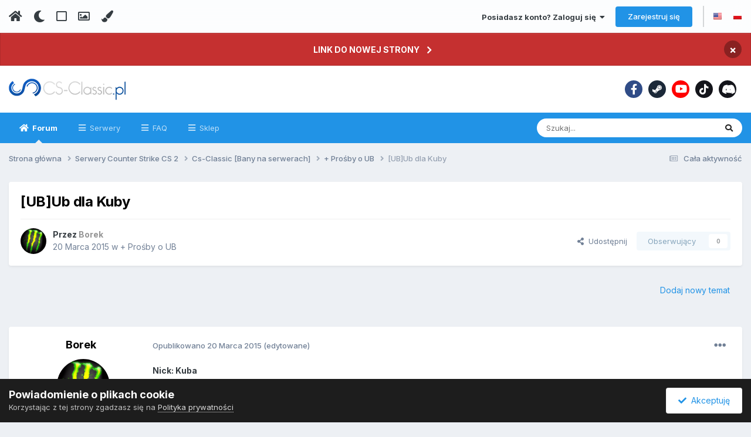

--- FILE ---
content_type: text/html;charset=UTF-8
request_url: https://forum.cs-classic.pl/topic/32869-ubub-dla-kuby/
body_size: 20098
content:
<!DOCTYPE html>
<html lang="pl-PL" dir="ltr" class='tee'>
	<head>
		
<script>
(function () {
  const checkDark = window.matchMedia && window.matchMedia('(prefers-color-scheme: dark)').matches;

  if (
    (checkDark && !localStorage.getItem('aXenTheme_manual')) ||
    localStorage.getItem('aXenTheme') === 'dark'
  ) {
    document.documentElement.setAttribute('theme', 'dark');

    return;
  }

  document.documentElement.setAttribute('theme', 'light');
})();

</script>
		<meta charset="utf-8">
        
		<title>[UB]Ub dla Kuby - + Prośby o UB - Cs-Classic.PL | Klasyczna sieć serwerów CS:GO i CS 2</title>
		
			<!-- Google tag (gtag.js) -->
<script async src="https://www.googletagmanager.com/gtag/js?id=G-BY188SS6K3"></script>
<script>
  window.dataLayer = window.dataLayer || [];
  function gtag(){dataLayer.push(arguments);}
  gtag('js', new Date());

  gtag('config', 'G-BY188SS6K3');
</script>
		
		
		
		

	<meta name="viewport" content="width=device-width, initial-scale=1">


	
	


	<meta name="twitter:card" content="summary" />



	
		
			
				<meta property="og:title" content="[UB]Ub dla Kuby">
			
		
	

	
		
			
				<meta property="og:type" content="website">
			
		
	

	
		
			
				<meta property="og:url" content="https://forum.cs-classic.pl/topic/32869-ubub-dla-kuby/">
			
		
	

	
		
			
				<meta name="description" content="Nick: KubaLink do SS: brakWycinek z konsoli(bez IP)*: brakSerwer: zmLink do bana: http://amxbans.cs-classic.pl/ban_list.php?bid=161070 Pomoc: 1. SS&#039;y wrzucamy na zippyshare 2. Link do bana 3. Przeczytaj regulamin 4. Nie spamuj w prosbie o UB 5. Poradnik jak dostac UB - krok po kroku Chciałem, pro...">
			
		
	

	
		
			
				<meta property="og:description" content="Nick: KubaLink do SS: brakWycinek z konsoli(bez IP)*: brakSerwer: zmLink do bana: http://amxbans.cs-classic.pl/ban_list.php?bid=161070 Pomoc: 1. SS&#039;y wrzucamy na zippyshare 2. Link do bana 3. Przeczytaj regulamin 4. Nie spamuj w prosbie o UB 5. Poradnik jak dostac UB - krok po kroku Chciałem, pro...">
			
		
	

	
		
			
				<meta property="og:updated_time" content="2015-03-20T20:39:43Z">
			
		
	

	
		
			
				<meta property="og:site_name" content="Cs-Classic.PL | Klasyczna sieć serwerów CS:GO i CS 2">
			
		
	

	
		
			
				<meta property="og:locale" content="pl_PL">
			
		
	


	
		<link rel="canonical" href="https://forum.cs-classic.pl/topic/32869-ubub-dla-kuby/" />
	





<link rel="manifest" href="https://forum.cs-classic.pl/manifest.webmanifest/">
<meta name="msapplication-config" content="https://forum.cs-classic.pl/browserconfig.xml/">
<meta name="msapplication-starturl" content="/">
<meta name="application-name" content="Cs-Classic.PL | Klasyczna sieć serwerów CS:GO i CS 2">
<meta name="apple-mobile-web-app-title" content="Cs-Classic.PL | Klasyczna sieć serwerów CS:GO i CS 2">

	<meta name="theme-color" content="#ffffff">










<link rel="preload" href="//forum.cs-classic.pl/applications/core/interface/font/fontawesome-webfont.woff2?v=4.7.0" as="font" crossorigin="anonymous">
		

	
		<link href="https://fonts.googleapis.com/css?family=Inter:300,300i,400,400i,500,700,700i&display=swap" rel="stylesheet" referrerpolicy="origin">
	



	<link rel='stylesheet' href='https://forum.cs-classic.pl/uploads/css_built_46/341e4a57816af3ba440d891ca87450ff_framework.css?v=099b382f251720986838' media='all'>

	<link rel='stylesheet' href='https://forum.cs-classic.pl/uploads/css_built_46/05e81b71abe4f22d6eb8d1a929494829_responsive.css?v=099b382f251720986838' media='all'>

	<link rel='stylesheet' href='https://forum.cs-classic.pl/uploads/css_built_46/20446cf2d164adcc029377cb04d43d17_flags.css?v=099b382f251720986838' media='all'>

	<link rel='stylesheet' href='https://forum.cs-classic.pl/uploads/css_built_46/49304d8f4a7c643ec673e5da910a1a13_widget.css?v=099b382f251720986838' media='all'>

	<link rel='stylesheet' href='https://forum.cs-classic.pl/uploads/css_built_46/90eb5adf50a8c640f633d47fd7eb1778_core.css?v=099b382f251720986838' media='all'>

	<link rel='stylesheet' href='https://forum.cs-classic.pl/uploads/css_built_46/5a0da001ccc2200dc5625c3f3934497d_core_responsive.css?v=099b382f251720986838' media='all'>

	<link rel='stylesheet' href='https://forum.cs-classic.pl/uploads/css_built_46/aae6025d46b06dd279f062ce0ee4b71f_note.css?v=099b382f251720986838' media='all'>

	<link rel='stylesheet' href='https://forum.cs-classic.pl/uploads/css_built_46/ec0c06d47f161faa24112e8cbf0665bc_chatbox.css?v=099b382f251720986838' media='all'>

	<link rel='stylesheet' href='https://forum.cs-classic.pl/uploads/css_built_46/62e269ced0fdab7e30e026f1d30ae516_forums.css?v=099b382f251720986838' media='all'>

	<link rel='stylesheet' href='https://forum.cs-classic.pl/uploads/css_built_46/76e62c573090645fb99a15a363d8620e_forums_responsive.css?v=099b382f251720986838' media='all'>

	<link rel='stylesheet' href='https://forum.cs-classic.pl/uploads/css_built_46/ebdea0c6a7dab6d37900b9190d3ac77b_topics.css?v=099b382f251720986838' media='all'>





<link rel='stylesheet' href='https://forum.cs-classic.pl/uploads/css_built_46/258adbb6e4f3e83cd3b355f84e3fa002_custom.css?v=099b382f251720986838' media='all'>




		
		

	
	<link rel='shortcut icon' href='https://forum.cs-classic.pl/uploads/monthly_2018_12/favicon.ico.6a090d04f59eed0f27d2eefb3f229dc3.ico' type="image/x-icon">

    	
			<link rel="stylesheet" href="https://use.fontawesome.com/releases/v5.15.4/css/all.css">
			<link rel="stylesheet" href="https://use.fontawesome.com/releases/v5.15.4/css/v4-shims.css">
    	
    	<style id="colorTheme" type="text/css"></style>
			
			<style>
				
				.aXenPicture #ipsLayout_header header {
					
					
					background-image: url(https://forum.cs-classic.pl/uploads/set_resources_46/84c1e40ea0e759e3f1505eb1788ddf3c_pattern.png);
					background-size: cover;
						background-position: center;
						background-repeat: no-repeat;
				}
				

				
				.cForumList .ipsDataItem_unread .ipsDataItem_title::before, .cForumGrid_unread .ipsPhotoPanel h3 a::before {
						content: "New";
						color: #fff;
						background: #c72e2e;
						font-size: 12px;
						vertical-align: middle;
						padding: 0 12px;
						margin: 0 2px 0 2px;
						display: inline-block;
						border-radius: var(--box--radius);
				}
				
			</style>
		
	</head>
	<body class='ipsApp ipsApp_front ipsJS_none ipsClearfix' data-controller='core.front.core.app' data-message="" data-pageApp='forums' data-pageLocation='front' data-pageModule='forums' data-pageController='topic' data-pageID='32869'  >
		
        

        

		  <a href='#ipsLayout_mainArea' class='ipsHide' title='Przejdź do głównej zawartości tej strony' accesskey='m'>Skocz do zawartości</a>
			<div class='aXenTopBar ipsResponsive_showDesktop'>
					<div class='ipsLayout_container ipsFlex ipsFlex-jc:between ipsFlex-ai:center'>
						<div class='aXenTopBar_action'>
								<ul class='ipsList_inline'>
									
										<li><a href="https://forum.cs-classic.pl/" data-ipstooltip title="Strona główna"><i class="fas fa-home"></i></a></li>
									
									
										<li class='aXenTopBar_theme' data-ipstooltip title="Zmień styl"><i class="fas fa-moon"></i></li>
									

									
											<li class='aXenTopBar_shape' data-ipstooltip title="Change Shape"><i class="far fa-square"></i></li>
									

									
											<li class='aXenTopBar_picture' data-ipstooltip title="Zmień Header"><i class="far fa-image"></i></li>
									

									
											<li class='aXenTopBar_color' data-ipstooltip title="Zmień Kolor">
												<button data-jscolor="{mode:'HSV', onInput:'setColorThemeCookie(this)', forceStyle: false, previewSize: 16}" aria-label="Zmień Kolor"></button>
											</li>
											<li id='aXenTopBar_colorResetPC' data-ipstooltip title="Przywróć domyślny kolor">
												<i class="fa fa-refresh"></i>
											</li>
									
								</ul>
							</div>
							
								<div class='aXenTopBar_userNav'>
									


	<ul id="elUserNav" class="ipsList_inline cSignedOut ipsResponsive_showDesktop">
		
        
		
        
      	
        
            
            <li id="elSignInLink">
                <a href="https://forum.cs-classic.pl/login/" data-ipsmenu-closeonclick="false" data-ipsmenu id="elUserSignIn">
                    Posiadasz konto? Zaloguj się  <i class="fa fa-caret-down"></i>
                </a>
                
<div id='elUserSignIn_menu' class='ipsMenu ipsMenu_auto ipsHide'>
	<form accept-charset='utf-8' method='post' action='https://forum.cs-classic.pl/login/'>
		<input type="hidden" name="csrfKey" value="5b21e6f2ed4a71cdce2dff1ddfafeaf9">
		<input type="hidden" name="ref" value="aHR0cHM6Ly9mb3J1bS5jcy1jbGFzc2ljLnBsL3RvcGljLzMyODY5LXVidWItZGxhLWt1Ynkv">
		<div data-role="loginForm">
			
			
			
				<div class='ipsColumns ipsColumns_noSpacing'>
					<div class='ipsColumn ipsColumn_wide' id='elUserSignIn_internal'>
						
<div class="ipsPad ipsForm ipsForm_vertical">
	<h4 class="ipsType_sectionHead">Zaloguj się</h4>
	<br><br>
	<ul class='ipsList_reset'>
		<li class="ipsFieldRow ipsFieldRow_noLabel ipsFieldRow_fullWidth">
			
			
				<input type="email" placeholder="Adres email" name="auth" autocomplete="email">
			
		</li>
		<li class="ipsFieldRow ipsFieldRow_noLabel ipsFieldRow_fullWidth">
			<input type="password" placeholder="Hasło" name="password" autocomplete="current-password">
		</li>
		<li class="ipsFieldRow ipsFieldRow_checkbox ipsClearfix">
			<span class="ipsCustomInput">
				<input type="checkbox" name="remember_me" id="remember_me_checkbox" value="1" checked aria-checked="true">
				<span></span>
			</span>
			<div class="ipsFieldRow_content">
				<label class="ipsFieldRow_label" for="remember_me_checkbox">Zapamiętaj mnie</label>
				<span class="ipsFieldRow_desc">Niezalecane na współdzielonych komputerach</span>
			</div>
		</li>
		<li class="ipsFieldRow ipsFieldRow_fullWidth">
			<button type="submit" name="_processLogin" value="usernamepassword" class="ipsButton ipsButton_primary ipsButton_small" id="elSignIn_submit">Zaloguj się</button>
			
				<p class="ipsType_right ipsType_small">
					
						<a href='https://forum.cs-classic.pl/lostpassword/' >
					
					Nie pamiętasz hasła?</a>
				</p>
			
		</li>
	</ul>
</div>
					</div>
					<div class='ipsColumn ipsColumn_wide'>
						<div class='ipsPadding' id='elUserSignIn_external'>
							<div class='ipsAreaBackground_light ipsPadding:half'>
								
								
									<div class='ipsType_center ipsMargin_top:half'>
										

<button type="submit" name="_processLogin" value="12" class='ipsButton ipsButton_verySmall ipsButton_fullWidth ipsSocial ' style="background-color: #171a21">
	
		<span class='ipsSocial_icon'>
			
				<i class='fa fa-steam'></i>
			
		</span>
		<span class='ipsSocial_text'>Zaloguj się za pomocą Steam</span>
	
</button>
									</div>
								
							</div>
						</div>
					</div>
				</div>
			
		</div>
	</form>
</div>
            </li>
            
        
		
			<li>
				
					<a href="https://forum.cs-classic.pl/register/" data-ipsdialog data-ipsdialog-size="narrow" data-ipsdialog-title="Zarejestruj się"  id="elRegisterButton" class="ipsButton ipsButton_normal ipsButton_primary">Zarejestruj się</a>
				
			</li>
		
      	
      		<li class="elUserNav_sep">
				
      				<li>
						<ul class="ipsList_inline">
							
								<li>
									
									<a data-ipstooltip data-ipstooltip-label=" English (USA)" href="https://forum.cs-classic.pl/index.php?app=core&amp;module=system&amp;controller=language&amp;id=1&amp;csrfKey=5b21e6f2ed4a71cdce2dff1ddfafeaf9"><i class="ipsFlag ipsFlag-us"></i></a>
								</li>
							
								<li>
									
									<a data-ipstooltip data-ipstooltip-label=" Polski" href="https://forum.cs-classic.pl/index.php?app=core&amp;module=system&amp;controller=language&amp;id=6&amp;csrfKey=5b21e6f2ed4a71cdce2dff1ddfafeaf9"><i class="ipsFlag ipsFlag-pl"></i></a>
								</li>
							
						</ul>
					</li>
      			
      	
	</ul>

                                  	
										
<ul class='ipsMobileHamburger ipsList_reset ipsResponsive_hideDesktop'>
	<li data-ipsDrawer data-ipsDrawer-drawerElem='#elMobileDrawer'>
		<a href='#' >
			
			
				
			
			
			
			<i class='fa fa-navicon'></i>
		</a>
	</li>
</ul>
									
								</div>
							
					</div>
			</div>
      		



<div class='cAnnouncements' data-controller="core.front.core.announcementBanner" >
	
	<div class='cAnnouncementPageTop ipsJS_hide ipsAnnouncement ipsMessage_error' data-announcementId="12">
        
        <a href='https://cs-classic.pl/' target="_blank" rel='noopener'>LINK DO NOWEJ STRONY</a>
        

		<a href='#' data-role="dismissAnnouncement">×</a>
	</div>
	
</div>



			<div id='ipsLayout_header' class='ipsClearfix'>
				
					
<ul id='elMobileNav' class='ipsResponsive_hideDesktop' data-controller='core.front.core.mobileNav'>
	
		
			
			
				
				
			
				
				
			
				
  					
						<li id='aXenelMobileBreadcrumbArrow'>
							<a href='https://forum.cs-classic.pl/forum/85-pro%C5%9Bby-o-ub/'>
								<i class="fas fa-arrow-left"></i>
							</a>
						</li>
  					
				
				
			
				
				
			
		
	
  
    
    	<li class='aXenTopBar_theme'><i class="fas fa-moon"></i></li>
    
  
    
  
    
  
  	
  
	

	
	
	<li >
		<a data-action="defaultStream" href='https://forum.cs-classic.pl/discover/'><i class="fa fa-newspaper-o" aria-hidden="true"></i></a>
	</li>
	
  
	

	
		<li class='ipsJS_show'>
			<a href='https://forum.cs-classic.pl/search/'><i class='fa fa-search'></i></a>
		</li>
	
  
  	
	
  
    
    	<li class='aXenTopBar_color aXenTopBar_colorMobile'>
            <button data-jscolor="{mode:'HSV', onInput:'setColorThemeCookie(this)', forceStyle: false, previewSize: 16}" aria-label="Zmień Kolor"></button>
        </li>
        <li id='aXenTopBar_colorResetMobile'><i class="fa fa-refresh"></i></li>
    

	<li data-ipsDrawer data-ipsDrawer-drawerElem='#elMobileDrawer' >
		<a href='#'>
			
			
				
			
			
			
			<i class='fa fa-navicon'></i>
		</a>
	</li>
</ul>
				
				<header>
          		<div class="aXenSnow"></div>
					<div class='ipsLayout_container'>
                    
                      


<a href='https://forum.cs-classic.pl/' id='elLogo' accesskey='1'><img src="https://forum.cs-classic.pl/uploads/monthly_2023_01/logocsc.webp.7d4ba6a09bd333cdef5490a8332429c6.webp" alt='Cs-Classic.PL | Klasyczna sieć serwerów CS:GO i CS 2'></a>

                      
                      	

	<div class='aXenSocialMedia ipsResponsive_showDesktop ipsFlex ipsFlex-jc:center ipsFlex-ai:center'>
		<a target="_blank" href="https://www.facebook.com/csclassicpl" rel="noopener" data-ipstooltip _title="Facebook Cs-Classic"><i class="fab fa-facebook-f"></i></a>
<a target="_blank" href="https://steamcommunity.com/groups/csclassici" rel="noopener" data-ipstooltip _title="Grupa Steam Cs-Classic"><i class="fab fa-steam-symbol"></i></a>
<a target="_blank" href="https://youtube.com/channel/UCrSaCpEbogSzYyfTBcEAWZg" rel="noopener" data-ipstooltip _title="YouTube Cs-Classic"><i class="fab fa-youtube"></i></a>
<a target="_blank" href="https://www.tiktok.com/@csclassiccsgo" rel="noopener" data-ipstooltip _title="TikTok Cs-Classic"><i class="fab fa-tiktok"></i></a>
<a target="_blank" href="https://discord.com/invite/EK7AFh5jE4" rel="noopener" data-ipstooltip _title="Discord Cs-Classic"><i class="fab fa-discord"></i></a>
	</div>
	

                      
                    
					
					</div>
				</header>
       			

	<nav data-controller='core.front.core.navBar' class=' ipsResponsive_showDesktop'>
		<div class='ipsNavBar_primary ipsLayout_container '>
			<ul data-role="primaryNavBar" class='ipsClearfix'>
				


	
		
		
			
		
		<li class='ipsNavBar_active' data-active id='elNavSecondary_8' data-role="navBarItem" data-navApp="forums" data-navExt="Forums">
			
			
				<a href="https://forum.cs-classic.pl"  data-navItem-id="8" data-navDefault>
					Forum<span class='ipsNavBar_active__identifier'></span>
				</a>
			
			
				<ul class='ipsNavBar_secondary ' data-role='secondaryNavBar'>
					


	
		
		
		<li  id='elNavSecondary_38' data-role="navBarItem" data-navApp="bimchatbox" data-navExt="Chatbox">
			
			
				<a href="https://forum.cs-classic.pl/bimchatbox/"  data-navItem-id="38" >
					Czatbox<span class='ipsNavBar_active__identifier'></span>
				</a>
			
			
		</li>
	
	

	
	

	
		
		
		<li  id='elNavSecondary_40' data-role="navBarItem" data-navApp="calendar" data-navExt="Calendar">
			
			
				<a href="https://forum.cs-classic.pl/events/"  data-navItem-id="40" >
					Kalendarz<span class='ipsNavBar_active__identifier'></span>
				</a>
			
			
		</li>
	
	

	
		
		
		<li  id='elNavSecondary_41' data-role="navBarItem" data-navApp="core" data-navExt="Guidelines">
			
			
				<a href="https://forum.cs-classic.pl/topic/2478-regulamin-forum/"  data-navItem-id="41" >
					Regulamin<span class='ipsNavBar_active__identifier'></span>
				</a>
			
			
		</li>
	
	

                  	
				</ul>
			
		</li>
	
	

	
		
		
		<li  id='elNavSecondary_43' data-role="navBarItem" data-navApp="axenserverlist" data-navExt="Servers">
			
			
				<a href="https://forum.cs-classic.pl/servers/"  data-navItem-id="43" >
					Serwery<span class='ipsNavBar_active__identifier'></span>
				</a>
			
			
				<ul class='ipsNavBar_secondary ipsHide' data-role='secondaryNavBar'>
					


	
		
		
		<li  id='elNavSecondary_44' data-role="navBarItem" data-navApp="core" data-navExt="CustomItem">
			
			
				<a href="https://sourcebans.cs-classic.pl/" target='_blank' rel="noopener" data-navItem-id="44" >
					Lista Banów<span class='ipsNavBar_active__identifier'></span>
				</a>
			
			
		</li>
	
	

	
		
		
		<li  id='elNavSecondary_45' data-role="navBarItem" data-navApp="core" data-navExt="CustomItem">
			
			
				<a href="https://gameme.cs-classic.pl" target='_blank' rel="noopener" data-navItem-id="45" >
					Statystyki<span class='ipsNavBar_active__identifier'></span>
				</a>
			
			
		</li>
	
	

	
		
		
		<li  id='elNavSecondary_46' data-role="navBarItem" data-navApp="core" data-navExt="CustomItem">
			
			
				<a href="http://skins.cs-classic.pl/" target='_blank' rel="noopener" data-navItem-id="46" >
					Skiny CS 2<span class='ipsNavBar_active__identifier'></span>
				</a>
			
			
		</li>
	
	

                  	
				</ul>
			
		</li>
	
	

	
		
		
		<li  id='elNavSecondary_17' data-role="navBarItem" data-navApp="core" data-navExt="CustomItem">
			
			
				<a href="https://forum.cs-classic.pl/forum/296-faq/" target='_blank' rel="noopener" data-navItem-id="17" >
					FAQ<span class='ipsNavBar_active__identifier'></span>
				</a>
			
			
		</li>
	
	

	
		
		
		<li  id='elNavSecondary_16' data-role="navBarItem" data-navApp="core" data-navExt="CustomItem">
			
			
				<a href="https://shop.cs-classic.pl/" target='_blank' rel="noopener" data-navItem-id="16" >
					Sklep<span class='ipsNavBar_active__identifier'></span>
				</a>
			
			
		</li>
	
	

				<li class='ipsHide' id='elNavigationMore' data-role='navMore'>
					<a href='#' data-ipsMenu data-ipsMenu-appendTo='#elNavigationMore' id='elNavigationMore_dropdown'>Więcej</a>
					<ul class='ipsNavBar_secondary ipsHide' data-role='secondaryNavBar'>
						<li class='ipsHide' id='elNavigationMore_more' data-role='navMore'>
							<a href='#' data-ipsMenu data-ipsMenu-appendTo='#elNavigationMore_more' id='elNavigationMore_more_dropdown'>Więcej <i class='fa fa-caret-down'></i></a>
							<ul class='ipsHide ipsMenu ipsMenu_auto' id='elNavigationMore_more_dropdown_menu' data-role='moreDropdown'></ul>
						</li>
					</ul>
				</li>
			</ul>
			

	<div id="elSearchWrapper">
		<div id='elSearch' data-controller="core.front.core.quickSearch">
			<form accept-charset='utf-8' action='//forum.cs-classic.pl/search/?do=quicksearch' method='post'>
                <input type='search' id='elSearchField' placeholder='Szukaj...' name='q' autocomplete='off' aria-label='Szukaj'>
                <details class='cSearchFilter'>
                    <summary class='cSearchFilter__text'></summary>
                    <ul class='cSearchFilter__menu'>
                        
                        <li><label><input type="radio" name="type" value="all" ><span class='cSearchFilter__menuText'>Wszędzie</span></label></li>
                        
                            
                                <li><label><input type="radio" name="type" value='contextual_{&quot;type&quot;:&quot;forums_topic&quot;,&quot;nodes&quot;:85}' checked><span class='cSearchFilter__menuText'>To forum</span></label></li>
                            
                                <li><label><input type="radio" name="type" value='contextual_{&quot;type&quot;:&quot;forums_topic&quot;,&quot;item&quot;:32869}' checked><span class='cSearchFilter__menuText'>Ten temat</span></label></li>
                            
                        
                        
                            <li><label><input type="radio" name="type" value="core_statuses_status"><span class='cSearchFilter__menuText'>Aktualizacje statusu</span></label></li>
                        
                            <li><label><input type="radio" name="type" value="forums_topic"><span class='cSearchFilter__menuText'>Tematy</span></label></li>
                        
                            <li><label><input type="radio" name="type" value="calendar_event"><span class='cSearchFilter__menuText'>Wydarzenia</span></label></li>
                        
                            <li><label><input type="radio" name="type" value="core_members"><span class='cSearchFilter__menuText'>Użytkownicy</span></label></li>
                        
                    </ul>
                </details>
				<button class='cSearchSubmit' type="submit" aria-label='Szukaj'><i class="fa fa-search"></i></button>
			</form>
		</div>
	</div>

		</div>
	</nav>

				
			</div>

			

      

		<main id='ipsLayout_body' class='ipsLayout_container'>
			<div id='ipsLayout_contentArea'>
				
<nav class='ipsBreadcrumb ipsBreadcrumb_top ipsFaded_withHover'>
	

	<ul class='ipsList_inline ipsPos_right'>
		
		<li >
			<a data-action="defaultStream" class='ipsType_light '  href='https://forum.cs-classic.pl/discover/'><i class="fa fa-newspaper-o" aria-hidden="true"></i> <span>Cała aktywność</span></a>
		</li>
		
	</ul>

	<ul data-role="breadcrumbList">
		<li>
			<a title="Strona główna" href='https://forum.cs-classic.pl/'>
				<span>Strona główna <i class='fa fa-angle-right'></i></span>
			</a>
		</li>
		
		
			<li>
				
					<a href='https://forum.cs-classic.pl/forum/314-serwery-counter-strike-cs-2/'>
						<span>Serwery Counter Strike CS 2 <i class='fa fa-angle-right' aria-hidden="true"></i></span>
					</a>
				
			</li>
		
			<li>
				
					<a href='https://forum.cs-classic.pl/forum/188-cs-classic-bany-na-serwerach/'>
						<span>Cs-Classic [Bany na serwerach] <i class='fa fa-angle-right' aria-hidden="true"></i></span>
					</a>
				
			</li>
		
			<li>
				
					<a href='https://forum.cs-classic.pl/forum/85-pro%C5%9Bby-o-ub/'>
						<span>+ Prośby o UB <i class='fa fa-angle-right' aria-hidden="true"></i></span>
					</a>
				
			</li>
		
			<li>
				
					[UB]Ub dla Kuby
				
			</li>
		
	</ul>
</nav>
				

	



	
		

	




				
				<div id='ipsLayout_contentWrapper'>
					
					<div id='ipsLayout_mainArea'>
						
						
						
						
						

	




						



<div class="ipsPageHeader ipsResponsive_pull ipsBox ipsPadding sm:ipsPadding:half ipsMargin_bottom">
		
	
	<div class="ipsFlex ipsFlex-ai:center ipsFlex-fw:wrap ipsGap:4">
		<div class="ipsFlex-flex:11">
			<h1 class="ipsType_pageTitle ipsContained_container">
				

				
				
					<span class="ipsType_break ipsContained">
						<span>[UB]Ub dla Kuby</span>
					</span>
				
			</h1>
			
			
		</div>
		
	</div>
	<hr class="ipsHr">
	<div class="ipsPageHeader__meta ipsFlex ipsFlex-jc:between ipsFlex-ai:center ipsFlex-fw:wrap ipsGap:3">
		<div class="ipsFlex-flex:11">
			<div class="ipsPhotoPanel ipsPhotoPanel_mini ipsPhotoPanel_notPhone ipsClearfix">
				


	<a href="https://forum.cs-classic.pl/profile/13766-borek/" rel="nofollow" data-ipsHover data-ipsHover-width="370" data-ipsHover-target="https://forum.cs-classic.pl/profile/13766-borek/?do=hovercard" class="ipsUserPhoto ipsUserPhoto_mini" title="Przejdź do profilu Borek">
		<img src='https://forum.cs-classic.pl/uploads/profile/photo-thumb-13766.png' alt='Borek' loading="lazy">
	</a>

				<div>
					<p class="ipsType_reset ipsType_blendLinks">
						<span class="ipsType_normal">
						
							<strong>Przez 


<a href='https://forum.cs-classic.pl/profile/13766-borek/' rel="nofollow" data-ipsHover data-ipsHover-width='370' data-ipsHover-target='https://forum.cs-classic.pl/profile/13766-borek/?do=hovercard&amp;referrer=https%253A%252F%252Fforum.cs-classic.pl%252Ftopic%252F32869-ubub-dla-kuby%252F' title="Przejdź do profilu Borek" class="ipsType_break"><span style="color:#969696; font-weight: bold;"> Borek</span></a></strong><br>
							<span class="ipsType_light"><time datetime='2015-03-20T19:19:59Z' title='20.03.2015 19:19' data-short='10 l '>20 Marca 2015</time> w <a href="https://forum.cs-classic.pl/forum/85-pro%C5%9Bby-o-ub/">+ Prośby o UB</a></span>
						
						</span>
					</p>
				</div>
			</div>
		</div>
		
			<div class="ipsFlex-flex:01 ipsResponsive_hidePhone">
				<div class="ipsShareLinks">
					
						


    <a href='#elShareItem_1318502400_menu' id='elShareItem_1318502400' data-ipsMenu class='ipsShareButton ipsButton ipsButton_verySmall ipsButton_link ipsButton_link--light'>
        <span><i class='fa fa-share-alt'></i></span> &nbsp;Udostępnij
    </a>

    <div class='ipsPadding ipsMenu ipsMenu_auto ipsHide' id='elShareItem_1318502400_menu' data-controller="core.front.core.sharelink">
        <ul class='ipsList_inline'>
            
                <li>
<a href="https://x.com/share?url=https%3A%2F%2Fforum.cs-classic.pl%2Ftopic%2F32869-ubub-dla-kuby%2F" class="cShareLink cShareLink_x" target="_blank" data-role="shareLink" title='Share on X' data-ipsTooltip rel='nofollow noopener'>
    <i class="fa fa-x"></i>
</a></li>
            
                <li>
<a href="https://www.facebook.com/sharer/sharer.php?u=https%3A%2F%2Fforum.cs-classic.pl%2Ftopic%2F32869-ubub-dla-kuby%2F" class="cShareLink cShareLink_facebook" target="_blank" data-role="shareLink" title='Udostępnij na Facebooku' data-ipsTooltip rel='noopener nofollow'>
	<i class="fa fa-facebook"></i>
</a></li>
            
                <li>
<a href="https://www.reddit.com/submit?url=https%3A%2F%2Fforum.cs-classic.pl%2Ftopic%2F32869-ubub-dla-kuby%2F&amp;title=%5BUB%5DUb+dla+Kuby" rel="nofollow noopener" class="cShareLink cShareLink_reddit" target="_blank" title='Udostępnij w Reddit' data-ipsTooltip>
	<i class="fa fa-reddit"></i>
</a></li>
            
                <li>
<a href="/cdn-cgi/l/email-protection#[base64]" rel='nofollow' class='cShareLink cShareLink_email' title='Wyślij link za pomocą poczty email' data-ipsTooltip>
	<i class="fa fa-envelope"></i>
</a></li>
            
                <li>
<a href="https://pinterest.com/pin/create/button/?url=https://forum.cs-classic.pl/topic/32869-ubub-dla-kuby/&amp;media=" class="cShareLink cShareLink_pinterest" rel="nofollow noopener" target="_blank" data-role="shareLink" title='Udostępnij w Pinterest' data-ipsTooltip>
	<i class="fa fa-pinterest"></i>
</a></li>
            
        </ul>
        
            <hr class='ipsHr'>
            <button class='ipsHide ipsButton ipsButton_verySmall ipsButton_light ipsButton_fullWidth ipsMargin_top:half' data-controller='core.front.core.webshare' data-role='webShare' data-webShareTitle='[UB]Ub dla Kuby' data-webShareText='[UB]Ub dla Kuby' data-webShareUrl='https://forum.cs-classic.pl/topic/32869-ubub-dla-kuby/'>Więcej opcji udostępniania...</button>
        
    </div>

					
					
                    

					



					



<div data-followApp='forums' data-followArea='topic' data-followID='32869' data-controller='core.front.core.followButton'>
	

	<a href='https://forum.cs-classic.pl/login/' rel="nofollow" class="ipsFollow ipsPos_middle ipsButton ipsButton_light ipsButton_verySmall ipsButton_disabled" data-role="followButton" data-ipsTooltip title='Zaloguj się, aby obserwować tę zawartość'>
		<span>Obserwujący</span>
		<span class='ipsCommentCount'>0</span>
	</a>

</div>
				</div>
			</div>
					
	</div>
	
	
</div>








<div class="ipsClearfix">
	<ul class="ipsToolList ipsToolList_horizontal ipsClearfix ipsSpacer_both ipsResponsive_hidePhone">
		
		
			<li class="ipsResponsive_hidePhone">
				
					<a href="https://forum.cs-classic.pl/forum/85-pro%C5%9Bby-o-ub/?do=add" rel="nofollow" class="ipsButton ipsButton_link ipsButton_medium ipsButton_fullWidth" title="Rozpocznij nowy temat w tym forum">Dodaj nowy temat</a>
				
			</li>
		
		
	</ul>
</div>

<div id="comments" data-controller="core.front.core.commentFeed,forums.front.topic.view, core.front.core.ignoredComments" data-autopoll data-baseurl="https://forum.cs-classic.pl/topic/32869-ubub-dla-kuby/" data-lastpage data-feedid="topic-32869" class="cTopic ipsClear ipsSpacer_top">
	
			
	

	

<div data-controller='core.front.core.recommendedComments' data-url='https://forum.cs-classic.pl/topic/32869-ubub-dla-kuby/?recommended=comments' class='ipsRecommendedComments ipsHide'>
	<div data-role="recommendedComments">
		<h2 class='ipsType_sectionHead ipsType_large ipsType_bold ipsMargin_bottom'>Rekomendowane odpowiedzi</h2>
		
	</div>
</div>
	
	<div id="elPostFeed" data-role="commentFeed" data-controller="core.front.core.moderation, axencontentnotes.front.notes.notes" >
		<form action="https://forum.cs-classic.pl/topic/32869-ubub-dla-kuby/?csrfKey=5b21e6f2ed4a71cdce2dff1ddfafeaf9&amp;do=multimodComment" method="post" data-ipspageaction data-role="moderationTools">
			
			
				

					

					
					



<a id="comment-198926"></a>
<article  id="elComment_198926" class="cPost ipsBox ipsResponsive_pull  ipsComment  ipsComment_parent ipsClearfix ipsClear ipsColumns ipsColumns_noSpacing ipsColumns_collapsePhone    ">
	

	

	<div class="cAuthorPane_mobile ipsResponsive_showPhone">
		<div class="cAuthorPane_photo">
			<div class="cAuthorPane_photoWrap">
				


	<a href="https://forum.cs-classic.pl/profile/13766-borek/" rel="nofollow" data-ipsHover data-ipsHover-width="370" data-ipsHover-target="https://forum.cs-classic.pl/profile/13766-borek/?do=hovercard" class="ipsUserPhoto ipsUserPhoto_large" title="Przejdź do profilu Borek">
		<img src='https://forum.cs-classic.pl/uploads/profile/photo-thumb-13766.png' alt='Borek' loading="lazy">
	</a>

				
				
					<a href="https://forum.cs-classic.pl/profile/13766-borek/badges/" rel="nofollow">
						
<img src='https://forum.cs-classic.pl/uploads/monthly_2021_09/3_Apprentice.svg' loading="lazy" alt="Praktykant" class="cAuthorPane_badge cAuthorPane_badge--rank ipsOutline ipsOutline:2px" data-ipsTooltip title="Tytuł: Praktykant (3/14)">
					</a>
				
			</div>
		</div>
		<div class="cAuthorPane_content">
			<h3 class="ipsType_sectionHead cAuthorPane_author ipsType_break ipsType_blendLinks ipsFlex ipsFlex-ai:center">
				


<a href='https://forum.cs-classic.pl/profile/13766-borek/' rel="nofollow" data-ipsHover data-ipsHover-width='370' data-ipsHover-target='https://forum.cs-classic.pl/profile/13766-borek/?do=hovercard&amp;referrer=https%253A%252F%252Fforum.cs-classic.pl%252Ftopic%252F32869-ubub-dla-kuby%252F' title="Przejdź do profilu Borek" class="ipsType_break"><span style="color:#969696; font-weight: bold;"> Borek</span></a>
              	
				<span class="ipsMargin_left:half">

	
		<span title="Reputacja użytkownika" data-ipsTooltip class='ipsRepBadge ipsRepBadge_positive'>
	
			<i class='fa fa-plus-circle'></i> 19
	
		</span>
	
</span>
			</h3>
			<div class="ipsType_light ipsType_reset">
				<a href="https://forum.cs-classic.pl/topic/32869-ubub-dla-kuby/?do=findComment&amp;comment=198926" rel="nofollow" class="ipsType_blendLinks">Opublikowano <time datetime='2015-03-20T19:19:59Z' title='20.03.2015 19:19' data-short='10 l '>20 Marca 2015</time></a>
				
			</div>
		</div>
	</div>
	<aside class="ipsComment_author cAuthorPane ipsColumn ipsColumn_medium ipsResponsive_hidePhone">
		<h3 class="ipsType_sectionHead cAuthorPane_author ipsType_blendLinks ipsType_break">
          	<strong>
            	
            		


<a href='https://forum.cs-classic.pl/profile/13766-borek/' rel="nofollow" data-ipsHover data-ipsHover-width='370' data-ipsHover-target='https://forum.cs-classic.pl/profile/13766-borek/?do=hovercard&amp;referrer=https%253A%252F%252Fforum.cs-classic.pl%252Ftopic%252F32869-ubub-dla-kuby%252F' title="Przejdź do profilu Borek" class="ipsType_break">Borek</a>
            	
          	</strong>
          	
			
          	
		</h3>
		<ul class="cAuthorPane_info ipsList_reset">
			<li data-role="photo" class="cAuthorPane_photo">
				<div class="cAuthorPane_photoWrap">
					


	<a href="https://forum.cs-classic.pl/profile/13766-borek/" rel="nofollow" data-ipsHover data-ipsHover-width="370" data-ipsHover-target="https://forum.cs-classic.pl/profile/13766-borek/?do=hovercard" class="ipsUserPhoto ipsUserPhoto_large" title="Przejdź do profilu Borek">
		<img src='https://forum.cs-classic.pl/uploads/profile/photo-thumb-13766.png' alt='Borek' loading="lazy">
	</a>

					
					
						
<img src='https://forum.cs-classic.pl/uploads/monthly_2021_09/3_Apprentice.svg' loading="lazy" alt="Praktykant" class="cAuthorPane_badge cAuthorPane_badge--rank ipsOutline ipsOutline:2px" data-ipsTooltip title="Tytuł: Praktykant (3/14)">
					
				</div>
			</li>
			
				

	<li data-role="group">
		<span style="color:#969696; font-weight: bold;"> Użytkownik</span>
	</li>






				
			
			
          		
				<li data-role="stats" class="ipsMargin_top">
          			<ul class="ipsFlex ipsFlex-ai:center ipsFlex-jc:center aXenTopics_cAuthorPane_icons">
            			<li data-role="posts" class="ipsFlex ipsFlex-jc:center ipsFlex-ai:center" data-ipstooltip _title="Zawartość">
              				<i class="fas fa-comments"></i>
              				<span class="ipsFlex ipsFlex-jc:center ipsFlex-ai:center">43</span>
            			</li>
                      
            			<li data-role="reputation" class="ipsFlex ipsFlex-jc:center ipsFlex-ai:center aXenTopics_cAuthorPane_icons_positive" data-ipstooltip _title="Reputacja">
              				<i class="fas fa-plus"></i>
              				<span class="ipsFlex ipsFlex-jc:center ipsFlex-ai:center">19</span>
            			</li>
                      	
            				<li data-role="solved" class="ipsFlex ipsFlex-jc:center ipsFlex-ai:center" data-ipstooltip _title="Rozwiązane">
              					<i class="fa fa-check"></i>
              					<span class="ipsFlex ipsFlex-jc:center ipsFlex-ai:center">0</span>
            				</li>
                     	 
          			</ul>
          		</li>
          		
          		<li data-role="stats" class="ipsMargin_top">
          		<ul class="aXenTopics_cAuthorPane_info">
                	
          			
          				<li data-role="member-id">
                      		<span><i class="fas fa-user-tag"></i> Id Użytkownika:</span>
                      		<span class="aXenTopics_cAuthorPane_info:content">13766</span>
          				</li>
                  	
                  
          			
          				<li data-role="days-won">
                      		<span><i class="fas fa-trophy"></i> Wygrane w rankingu:</span>
                      		<span class="aXenTopics_cAuthorPane_info:content">0</span>
                    	</li>
          			
                  
                  	
          				<li data-role="joined">
                      		<span><i class="fas fa-user-plus"></i> Dołączył:</span>
                      		<span class="aXenTopics_cAuthorPane_info:content">13.11.2014</span>
          				</li>
                  	
                  
                  	
          				<li data-role="birthday">
                      		<span><i class="fas fa-birthday-cake"></i> Urodziny:</span>
                      		<span class="aXenTopics_cAuthorPane_info:content">19.12.1995</span>
          				</li>
                  	
                  	
						

					
          		</ul>
          		</li>
			
          	
          		
          			<li>
                		
						
          			</li>
          		
          		
          	
		</ul>
	</aside>
	<div class="ipsColumn ipsColumn_fluid ipsMargin:none">
		

<div id="comment-198926_wrap" data-controller="core.front.core.comment" data-commentapp="forums" data-commenttype="forums" data-commentid="198926" data-quotedata="{&quot;userid&quot;:13766,&quot;username&quot;:&quot;Borek&quot;,&quot;timestamp&quot;:1426879199,&quot;contentapp&quot;:&quot;forums&quot;,&quot;contenttype&quot;:&quot;forums&quot;,&quot;contentid&quot;:32869,&quot;contentclass&quot;:&quot;forums_Topic&quot;,&quot;contentcommentid&quot;:198926}" class="ipsComment_content ipsType_medium">

	<div class="ipsComment_meta ipsType_light ipsFlex ipsFlex-ai:center ipsFlex-jc:between ipsFlex-fd:row-reverse">
		<div class="ipsType_light ipsType_reset ipsType_blendLinks ipsComment_toolWrap">
			<div class="ipsResponsive_hidePhone ipsComment_badges">
				<ul class="ipsList_reset ipsFlex ipsFlex-jc:end ipsFlex-fw:wrap ipsGap:2 ipsGap_row:1">
					
					
					
					
					
				</ul>
			</div>
			<ul class="ipsList_reset ipsComment_tools">
				<li>
					<a href="#elControls_198926_menu" class="ipsComment_ellipsis" id="elControls_198926" title="Więcej opcji..." data-ipsmenu data-ipsmenu-appendto="#comment-198926_wrap"><i class="fa fa-ellipsis-h"></i></a>
					<ul id="elControls_198926_menu" class="ipsMenu ipsMenu_narrow ipsHide">
						
						
							<li class="ipsMenu_item"><a href="https://forum.cs-classic.pl/topic/32869-ubub-dla-kuby/" title="Udostępnij tę odpowiedź" data-ipsdialog data-ipsdialog-size="narrow" data-ipsdialog-content="#elShareComment_198926_menu" data-ipsdialog-title="Udostępnij tę odpowiedź" id="elSharePost_198926" data-role="shareComment">Udostępnij</a></li>
						
                        
						
						
						
							
								
							
							
							
							
							
							
						
					</ul>
				</li>
				
			</ul>
		</div>

		<div class="ipsType_reset ipsResponsive_hidePhone">
			<a href="https://forum.cs-classic.pl/topic/32869-ubub-dla-kuby/?do=findComment&amp;comment=198926" rel="nofollow" class="ipsType_blendLinks">Opublikowano <time datetime='2015-03-20T19:19:59Z' title='20.03.2015 19:19' data-short='10 l '>20 Marca 2015</time></a>
			
			<span class="ipsResponsive_hidePhone">
				
					(edytowane)
				
				
			</span>
		</div>
	</div>

	

    

	<div class="cPost_contentWrap">
		
		<div data-role="commentContent" class="ipsType_normal ipsType_richText ipsPadding_bottom ipsContained" data-controller="core.front.core.lightboxedImages">
			
<p><strong>Nick: Kuba<br />Link do SS: brak<br />Wycinek z konsoli(bez IP)*: brak<br />Serwer: zm<br />Link do bana:</strong> <a href="http://amxbans.cs-classic.pl/ban_list.php?bid=161070" rel="external nofollow">http://amxbans.cs-classic.pl/ban_list.php?bid=161070</a></p>
<p> </p>
<p>Pomoc:</p>
<p><span style="color:#000000;">1. </span><a href="http://http//www.zippyshare.com/" rel="external nofollow"><span style="color:#000000;">SS'y wrzucamy na zippyshare</span></a></p>
<p><span style="color:#000000;">2. </span><a href="https://forum.cs-classic.pl/topic/17952-link-do-amxbans/" rel=""><span style="color:#000000;">Link do bana</span></a></p>
<p><span style="color:#000000;">3. </span><a href="https://forum.cs-classic.pl/topic/14468-regulamin-dzia%C5%82u/" rel=""><span style="color:#000000;">Przeczytaj regulamin</span></a><span style="color:#000000;"> </span></p>
<p>4. Nie spamuj w prosbie o UB</p>
<p>5. <a href="https://forum.cs-classic.pl/topic/18919-poradnik-jak-dosta%C4%87-ub-krok-po-kroku/" rel=""><span style="color:#000000;">Poradnik jak dostac UB - krok po kroku</span></a></p>
<p> </p>
<p>Chciałem, prosić o ub dla Admina, Kuby, ponieważ sprawdzić amx i się uczę dalej, no i przez przypadek zbanowałem admina o nicku "Kuba" prosiłbym, o odbanowanie admina. Dziękuje. Malborek.</p>


			
				

<span class='ipsType_reset ipsType_medium ipsType_light' data-excludequote>
	<strong>Edytowane <time datetime='2015-03-20T19:27:28Z' title='20.03.2015 19:27' data-short='10 l '>20 Marca 2015</time> przez Borek</strong>
	
	
</span>
			
		</div>
<div id="aXenContentNotes_post_198926">
    
</div>


		
			<div class="ipsItemControls">
				
					
						

	<div data-controller='core.front.core.reaction' class='ipsItemControls_right ipsClearfix '>	
		<div class='ipsReact ipsPos_right'>
			
				
				<div class='ipsReact_blurb ' data-role='reactionBlurb'>
					
						

	
	<ul class='ipsReact_reactions'>
		
		
			
				
				<li class='ipsReact_reactCount'>
					
						<span data-ipsTooltip title="Like">
					
							<span>
								<img src='https://forum.cs-classic.pl/uploads/reactions/1.png' alt="Like" loading="lazy">
							</span>
							<span>
								1
							</span>
					
						</span>
					
				</li>
			
		
	</ul>

					
				</div>
			
			
			
		</div>
	</div>

					
				
				<ul class="ipsComment_controls ipsClearfix ipsItemControls_left" data-role="commentControls">
					
						
						
						
                  		
						
												
                  		
						
					
					<li class="ipsHide" data-role="commentLoading">
						<span class="ipsLoading ipsLoading_tiny ipsLoading_noAnim"></span>
					</li>
				


</ul>
			</div>
		

		
			

		
	</div>

	

	



<div class='ipsPadding ipsHide cPostShareMenu' id='elShareComment_198926_menu'>
	<h5 class='ipsType_normal ipsType_reset'>Odnośnik do komentarza</h5>
	
		
	
	
	<input type='text' value='https://forum.cs-classic.pl/topic/32869-ubub-dla-kuby/' class='ipsField_fullWidth'>

	
	<h5 class='ipsType_normal ipsType_reset ipsSpacer_top'>Udostępnij na innych stronach</h5>
	

	<ul class='ipsList_inline ipsList_noSpacing ipsClearfix' data-controller="core.front.core.sharelink">
		
			<li>
<a href="https://x.com/share?url=https%3A%2F%2Fforum.cs-classic.pl%2Ftopic%2F32869-ubub-dla-kuby%2F%3Fdo%3DfindComment%26comment%3D198926" class="cShareLink cShareLink_x" target="_blank" data-role="shareLink" title='Share on X' data-ipsTooltip rel='nofollow noopener'>
    <i class="fa fa-x"></i>
</a></li>
		
			<li>
<a href="https://www.facebook.com/sharer/sharer.php?u=https%3A%2F%2Fforum.cs-classic.pl%2Ftopic%2F32869-ubub-dla-kuby%2F%3Fdo%3DfindComment%26comment%3D198926" class="cShareLink cShareLink_facebook" target="_blank" data-role="shareLink" title='Udostępnij na Facebooku' data-ipsTooltip rel='noopener nofollow'>
	<i class="fa fa-facebook"></i>
</a></li>
		
			<li>
<a href="https://www.reddit.com/submit?url=https%3A%2F%2Fforum.cs-classic.pl%2Ftopic%2F32869-ubub-dla-kuby%2F%3Fdo%3DfindComment%26comment%3D198926&amp;title=%5BUB%5DUb+dla+Kuby" rel="nofollow noopener" class="cShareLink cShareLink_reddit" target="_blank" title='Udostępnij w Reddit' data-ipsTooltip>
	<i class="fa fa-reddit"></i>
</a></li>
		
			<li>
<a href="/cdn-cgi/l/email-protection#[base64]" rel='nofollow' class='cShareLink cShareLink_email' title='Wyślij link za pomocą poczty email' data-ipsTooltip>
	<i class="fa fa-envelope"></i>
</a></li>
		
			<li>
<a href="https://pinterest.com/pin/create/button/?url=https://forum.cs-classic.pl/topic/32869-ubub-dla-kuby/?do=findComment%26comment=198926&amp;media=" class="cShareLink cShareLink_pinterest" rel="nofollow noopener" target="_blank" data-role="shareLink" title='Udostępnij w Pinterest' data-ipsTooltip>
	<i class="fa fa-pinterest"></i>
</a></li>
		
	</ul>


	<hr class='ipsHr'>
	<button class='ipsHide ipsButton ipsButton_small ipsButton_light ipsButton_fullWidth ipsMargin_top:half' data-controller='core.front.core.webshare' data-role='webShare' data-webShareTitle='[UB]Ub dla Kuby' data-webShareText='Nick: Kuba Link do SS: brak Wycinek z konsoli(bez IP)*: brak Serwer: zm Link do bana: http://amxbans.cs-classic.pl/ban_list.php?bid=161070 
  
Pomoc: 
1. SS&#039;y wrzucamy na zippyshare 
2. Link do bana 
3. Przeczytaj regulamin  
4. Nie spamuj w prosbie o UB 
5. Poradnik jak dostac UB - krok po kroku 
  
Chciałem, prosić o ub dla Admina, Kuby, ponieważ sprawdzić amx i się uczę dalej, no i przez przypadek zbanowałem admina o nicku &quot;Kuba&quot; prosiłbym, o odbanowanie admina. Dziękuje. Malborek. 
' data-webShareUrl='https://forum.cs-classic.pl/topic/32869-ubub-dla-kuby/?do=findComment&amp;comment=198926'>Więcej opcji udostępniania...</button>

	
</div>
</div>

	</div>
</article>

					
					
					
				

					

					
					



<a id="comment-198927"></a>
<article  id="elComment_198927" class="cPost ipsBox ipsResponsive_pull  ipsComment  ipsComment_parent ipsClearfix ipsClear ipsColumns ipsColumns_noSpacing ipsColumns_collapsePhone    ">
	

	

	<div class="cAuthorPane_mobile ipsResponsive_showPhone">
		<div class="cAuthorPane_photo">
			<div class="cAuthorPane_photoWrap">
				


	<a href="https://forum.cs-classic.pl/profile/13314-mn9/" rel="nofollow" data-ipsHover data-ipsHover-width="370" data-ipsHover-target="https://forum.cs-classic.pl/profile/13314-mn9/?do=hovercard" class="ipsUserPhoto ipsUserPhoto_large" title="Przejdź do profilu mn9">
		<img src='https://forum.cs-classic.pl/uploads/profile/photo-thumb-13314.png' alt='mn9' loading="lazy">
	</a>

				
				
					<a href="https://forum.cs-classic.pl/profile/13314-mn9/badges/" rel="nofollow">
						
<img src='https://forum.cs-classic.pl/uploads/monthly_2021_09/9_RisingStar.svg' loading="lazy" alt="Wschodząca Gwiazda" class="cAuthorPane_badge cAuthorPane_badge--rank ipsOutline ipsOutline:2px" data-ipsTooltip title="Tytuł: Wschodząca Gwiazda (9/14)">
					</a>
				
			</div>
		</div>
		<div class="cAuthorPane_content">
			<h3 class="ipsType_sectionHead cAuthorPane_author ipsType_break ipsType_blendLinks ipsFlex ipsFlex-ai:center">
				


<a href='https://forum.cs-classic.pl/profile/13314-mn9/' rel="nofollow" data-ipsHover data-ipsHover-width='370' data-ipsHover-target='https://forum.cs-classic.pl/profile/13314-mn9/?do=hovercard&amp;referrer=https%253A%252F%252Fforum.cs-classic.pl%252Ftopic%252F32869-ubub-dla-kuby%252F' title="Przejdź do profilu mn9" class="ipsType_break"><span style="color:#969696; font-weight: bold;"> mn9</span></a>
              	
				<span class="ipsMargin_left:half">

	
		<span title="Reputacja użytkownika" data-ipsTooltip class='ipsRepBadge ipsRepBadge_positive'>
	
			<i class='fa fa-plus-circle'></i> 507
	
		</span>
	
</span>
			</h3>
			<div class="ipsType_light ipsType_reset">
				<a href="https://forum.cs-classic.pl/topic/32869-ubub-dla-kuby/?do=findComment&amp;comment=198927" rel="nofollow" class="ipsType_blendLinks">Opublikowano <time datetime='2015-03-20T19:24:53Z' title='20.03.2015 19:24' data-short='10 l '>20 Marca 2015</time></a>
				
			</div>
		</div>
	</div>
	<aside class="ipsComment_author cAuthorPane ipsColumn ipsColumn_medium ipsResponsive_hidePhone">
		<h3 class="ipsType_sectionHead cAuthorPane_author ipsType_blendLinks ipsType_break">
          	<strong>
            	
            		


<a href='https://forum.cs-classic.pl/profile/13314-mn9/' rel="nofollow" data-ipsHover data-ipsHover-width='370' data-ipsHover-target='https://forum.cs-classic.pl/profile/13314-mn9/?do=hovercard&amp;referrer=https%253A%252F%252Fforum.cs-classic.pl%252Ftopic%252F32869-ubub-dla-kuby%252F' title="Przejdź do profilu mn9" class="ipsType_break">mn9</a>
            	
          	</strong>
          	
			
          	
		</h3>
		<ul class="cAuthorPane_info ipsList_reset">
			<li data-role="photo" class="cAuthorPane_photo">
				<div class="cAuthorPane_photoWrap">
					


	<a href="https://forum.cs-classic.pl/profile/13314-mn9/" rel="nofollow" data-ipsHover data-ipsHover-width="370" data-ipsHover-target="https://forum.cs-classic.pl/profile/13314-mn9/?do=hovercard" class="ipsUserPhoto ipsUserPhoto_large" title="Przejdź do profilu mn9">
		<img src='https://forum.cs-classic.pl/uploads/profile/photo-thumb-13314.png' alt='mn9' loading="lazy">
	</a>

					
					
						
<img src='https://forum.cs-classic.pl/uploads/monthly_2021_09/9_RisingStar.svg' loading="lazy" alt="Wschodząca Gwiazda" class="cAuthorPane_badge cAuthorPane_badge--rank ipsOutline ipsOutline:2px" data-ipsTooltip title="Tytuł: Wschodząca Gwiazda (9/14)">
					
				</div>
			</li>
			
				

	<li data-role="group">
		<span style="color:#969696; font-weight: bold;"> Użytkownik</span>
	</li>






				
			
			
          		
				<li data-role="stats" class="ipsMargin_top">
          			<ul class="ipsFlex ipsFlex-ai:center ipsFlex-jc:center aXenTopics_cAuthorPane_icons">
            			<li data-role="posts" class="ipsFlex ipsFlex-jc:center ipsFlex-ai:center" data-ipstooltip _title="Zawartość">
              				<i class="fas fa-comments"></i>
              				<span class="ipsFlex ipsFlex-jc:center ipsFlex-ai:center">800</span>
            			</li>
                      
            			<li data-role="reputation" class="ipsFlex ipsFlex-jc:center ipsFlex-ai:center aXenTopics_cAuthorPane_icons_positive" data-ipstooltip _title="Reputacja">
              				<i class="fas fa-plus"></i>
              				<span class="ipsFlex ipsFlex-jc:center ipsFlex-ai:center">507</span>
            			</li>
                      	
            				<li data-role="solved" class="ipsFlex ipsFlex-jc:center ipsFlex-ai:center" data-ipstooltip _title="Rozwiązane">
              					<i class="fa fa-check"></i>
              					<span class="ipsFlex ipsFlex-jc:center ipsFlex-ai:center">0</span>
            				</li>
                     	 
          			</ul>
          		</li>
          		
          		<li data-role="stats" class="ipsMargin_top">
          		<ul class="aXenTopics_cAuthorPane_info">
                	
          			
          				<li data-role="member-id">
                      		<span><i class="fas fa-user-tag"></i> Id Użytkownika:</span>
                      		<span class="aXenTopics_cAuthorPane_info:content">13314</span>
          				</li>
                  	
                  
          			
          				<li data-role="days-won">
                      		<span><i class="fas fa-trophy"></i> Wygrane w rankingu:</span>
                      		<span class="aXenTopics_cAuthorPane_info:content">1</span>
                    	</li>
          			
                  
                  	
          				<li data-role="joined">
                      		<span><i class="fas fa-user-plus"></i> Dołączył:</span>
                      		<span class="aXenTopics_cAuthorPane_info:content">14.10.2014</span>
          				</li>
                  	
                  
                  	
                  	
						

					
          		</ul>
          		</li>
			
          	
          		
          			<li>
                		
						
          			</li>
          		
          		
          	
		</ul>
	</aside>
	<div class="ipsColumn ipsColumn_fluid ipsMargin:none">
		

<div id="comment-198927_wrap" data-controller="core.front.core.comment" data-commentapp="forums" data-commenttype="forums" data-commentid="198927" data-quotedata="{&quot;userid&quot;:13314,&quot;username&quot;:&quot;mn9&quot;,&quot;timestamp&quot;:1426879493,&quot;contentapp&quot;:&quot;forums&quot;,&quot;contenttype&quot;:&quot;forums&quot;,&quot;contentid&quot;:32869,&quot;contentclass&quot;:&quot;forums_Topic&quot;,&quot;contentcommentid&quot;:198927}" class="ipsComment_content ipsType_medium">

	<div class="ipsComment_meta ipsType_light ipsFlex ipsFlex-ai:center ipsFlex-jc:between ipsFlex-fd:row-reverse">
		<div class="ipsType_light ipsType_reset ipsType_blendLinks ipsComment_toolWrap">
			<div class="ipsResponsive_hidePhone ipsComment_badges">
				<ul class="ipsList_reset ipsFlex ipsFlex-jc:end ipsFlex-fw:wrap ipsGap:2 ipsGap_row:1">
					
					
					
					
					
				</ul>
			</div>
			<ul class="ipsList_reset ipsComment_tools">
				<li>
					<a href="#elControls_198927_menu" class="ipsComment_ellipsis" id="elControls_198927" title="Więcej opcji..." data-ipsmenu data-ipsmenu-appendto="#comment-198927_wrap"><i class="fa fa-ellipsis-h"></i></a>
					<ul id="elControls_198927_menu" class="ipsMenu ipsMenu_narrow ipsHide">
						
						
							<li class="ipsMenu_item"><a href="https://forum.cs-classic.pl/topic/32869-ubub-dla-kuby/?do=findComment&amp;comment=198927" rel="nofollow" title="Udostępnij tę odpowiedź" data-ipsdialog data-ipsdialog-size="narrow" data-ipsdialog-content="#elShareComment_198927_menu" data-ipsdialog-title="Udostępnij tę odpowiedź" id="elSharePost_198927" data-role="shareComment">Udostępnij</a></li>
						
                        
						
						
						
							
								
							
							
							
							
							
							
						
					</ul>
				</li>
				
			</ul>
		</div>

		<div class="ipsType_reset ipsResponsive_hidePhone">
			<a href="https://forum.cs-classic.pl/topic/32869-ubub-dla-kuby/?do=findComment&amp;comment=198927" rel="nofollow" class="ipsType_blendLinks">Opublikowano <time datetime='2015-03-20T19:24:53Z' title='20.03.2015 19:24' data-short='10 l '>20 Marca 2015</time></a>
			
			<span class="ipsResponsive_hidePhone">
				
					(edytowane)
				
				
			</span>
		</div>
	</div>

	

    

	<div class="cPost_contentWrap">
		
		<div data-role="commentContent" class="ipsType_normal ipsType_richText ipsPadding_bottom ipsContained" data-controller="core.front.core.lightboxedImages">
			
<p>Link do bana--&gt;<strong><a href="http://amxbans.cs-classic.pl/ban_list.php?bid=161070" rel="external nofollow"><span style="color:#008000;">http://amxbans.cs-classic.pl/ban_list.php?bid=161070</span></a></strong></p>
<p>Ps. przepraszam za wypowiedz tutaj.</p>


			
				

<span class='ipsType_reset ipsType_medium ipsType_light' data-excludequote>
	<strong>Edytowane <time datetime='2015-03-20T19:30:37Z' title='20.03.2015 19:30' data-short='10 l '>20 Marca 2015</time> przez Kuba321</strong>
	
	
</span>
			
		</div>
<div id="aXenContentNotes_post_198927">
    
</div>


		

		
	</div>

	

	



<div class='ipsPadding ipsHide cPostShareMenu' id='elShareComment_198927_menu'>
	<h5 class='ipsType_normal ipsType_reset'>Odnośnik do komentarza</h5>
	
		
	
	
	<input type='text' value='https://forum.cs-classic.pl/topic/32869-ubub-dla-kuby/?do=findComment&amp;comment=198927' class='ipsField_fullWidth'>

	
	<h5 class='ipsType_normal ipsType_reset ipsSpacer_top'>Udostępnij na innych stronach</h5>
	

	<ul class='ipsList_inline ipsList_noSpacing ipsClearfix' data-controller="core.front.core.sharelink">
		
			<li>
<a href="https://x.com/share?url=https%3A%2F%2Fforum.cs-classic.pl%2Ftopic%2F32869-ubub-dla-kuby%2F%3Fdo%3DfindComment%26comment%3D198927" class="cShareLink cShareLink_x" target="_blank" data-role="shareLink" title='Share on X' data-ipsTooltip rel='nofollow noopener'>
    <i class="fa fa-x"></i>
</a></li>
		
			<li>
<a href="https://www.facebook.com/sharer/sharer.php?u=https%3A%2F%2Fforum.cs-classic.pl%2Ftopic%2F32869-ubub-dla-kuby%2F%3Fdo%3DfindComment%26comment%3D198927" class="cShareLink cShareLink_facebook" target="_blank" data-role="shareLink" title='Udostępnij na Facebooku' data-ipsTooltip rel='noopener nofollow'>
	<i class="fa fa-facebook"></i>
</a></li>
		
			<li>
<a href="https://www.reddit.com/submit?url=https%3A%2F%2Fforum.cs-classic.pl%2Ftopic%2F32869-ubub-dla-kuby%2F%3Fdo%3DfindComment%26comment%3D198927&amp;title=%5BUB%5DUb+dla+Kuby" rel="nofollow noopener" class="cShareLink cShareLink_reddit" target="_blank" title='Udostępnij w Reddit' data-ipsTooltip>
	<i class="fa fa-reddit"></i>
</a></li>
		
			<li>
<a href="/cdn-cgi/l/email-protection#[base64]" rel='nofollow' class='cShareLink cShareLink_email' title='Wyślij link za pomocą poczty email' data-ipsTooltip>
	<i class="fa fa-envelope"></i>
</a></li>
		
			<li>
<a href="https://pinterest.com/pin/create/button/?url=https://forum.cs-classic.pl/topic/32869-ubub-dla-kuby/?do=findComment%26comment=198927&amp;media=" class="cShareLink cShareLink_pinterest" rel="nofollow noopener" target="_blank" data-role="shareLink" title='Udostępnij w Pinterest' data-ipsTooltip>
	<i class="fa fa-pinterest"></i>
</a></li>
		
	</ul>


	<hr class='ipsHr'>
	<button class='ipsHide ipsButton ipsButton_small ipsButton_light ipsButton_fullWidth ipsMargin_top:half' data-controller='core.front.core.webshare' data-role='webShare' data-webShareTitle='[UB]Ub dla Kuby' data-webShareText='Link do bana--&gt;http://amxbans.cs-classic.pl/ban_list.php?bid=161070 
Ps. przepraszam za wypowiedz tutaj. 
' data-webShareUrl='https://forum.cs-classic.pl/topic/32869-ubub-dla-kuby/?do=findComment&amp;comment=198927'>Więcej opcji udostępniania...</button>

	
</div>
</div>

	</div>
</article>

					
					
					
				

					

					
					



<a id="comment-198940"></a>
<article data-membergroup="4"  id="elComment_198940" class="cPost ipsBox ipsResponsive_pull  ipsComment  ipsComment_parent ipsClearfix ipsClear ipsColumns ipsColumns_noSpacing ipsColumns_collapsePhone ipsComment_highlighted   ">
	

	
		<div class="ipsResponsive_showPhone ipsComment_badges">
			<ul class="ipsList_reset ipsFlex ipsFlex-fw:wrap ipsGap:2 ipsGap_row:1">
				
					<li><strong class="ipsBadge ipsBadge_large ipsBadge_highlightedGroup">Właściciel</strong></li>
				
				
				
				
			</ul>
		</div>
	

	<div class="cAuthorPane_mobile ipsResponsive_showPhone">
		<div class="cAuthorPane_photo">
			<div class="cAuthorPane_photoWrap">
				


	<a href="https://forum.cs-classic.pl/profile/6470-qesik/" rel="nofollow" data-ipsHover data-ipsHover-width="370" data-ipsHover-target="https://forum.cs-classic.pl/profile/6470-qesik/?do=hovercard" class="ipsUserPhoto ipsUserPhoto_large" title="Przejdź do profilu Qesik">
		<img src='https://forum.cs-classic.pl/uploads/profile/photo-thumb-6470.jpg' alt='Qesik' loading="lazy">
	</a>

				
				<span class="cAuthorPane_badge cAuthorPane_badge--moderator" data-ipstooltip title="Qesik jest moderatorem"></span>
				
				
					<a href="https://forum.cs-classic.pl/profile/6470-qesik/badges/" rel="nofollow">
						
<img src='https://forum.cs-classic.pl/uploads/monthly_2021_09/14_GrandMaster.svg' loading="lazy" alt="Arcymistrz" class="cAuthorPane_badge cAuthorPane_badge--rank ipsOutline ipsOutline:2px" data-ipsTooltip title="Tytuł: Arcymistrz (14/14)">
					</a>
				
			</div>
		</div>
		<div class="cAuthorPane_content">
			<h3 class="ipsType_sectionHead cAuthorPane_author ipsType_break ipsType_blendLinks ipsFlex ipsFlex-ai:center">
				


<a href='https://forum.cs-classic.pl/profile/6470-qesik/' rel="nofollow" data-ipsHover data-ipsHover-width='370' data-ipsHover-target='https://forum.cs-classic.pl/profile/6470-qesik/?do=hovercard&amp;referrer=https%253A%252F%252Fforum.cs-classic.pl%252Ftopic%252F32869-ubub-dla-kuby%252F' title="Przejdź do profilu Qesik" class="ipsType_break"><span style='color:#990012; font-weight: bold;'><i class="fas fa-star"></i> Qesik</span></a>
              	
				<span class="ipsMargin_left:half">

	
		<span title="Reputacja użytkownika" data-ipsTooltip class='ipsRepBadge ipsRepBadge_positive'>
	
			<i class='fa fa-plus-circle'></i> 11 986
	
		</span>
	
</span>
			</h3>
			<div class="ipsType_light ipsType_reset">
				<a href="https://forum.cs-classic.pl/topic/32869-ubub-dla-kuby/?do=findComment&amp;comment=198940" rel="nofollow" class="ipsType_blendLinks">Opublikowano <time datetime='2015-03-20T20:39:43Z' title='20.03.2015 20:39' data-short='10 l '>20 Marca 2015</time></a>
				
			</div>
		</div>
	</div>
	<aside class="ipsComment_author cAuthorPane ipsColumn ipsColumn_medium ipsResponsive_hidePhone">
		<h3 class="ipsType_sectionHead cAuthorPane_author ipsType_blendLinks ipsType_break">
          	<strong>
            	
            		


<a href='https://forum.cs-classic.pl/profile/6470-qesik/' rel="nofollow" data-ipsHover data-ipsHover-width='370' data-ipsHover-target='https://forum.cs-classic.pl/profile/6470-qesik/?do=hovercard&amp;referrer=https%253A%252F%252Fforum.cs-classic.pl%252Ftopic%252F32869-ubub-dla-kuby%252F' title="Przejdź do profilu Qesik" class="ipsType_break">Qesik</a>
            	
          	</strong>
          	
			
          	
		</h3>
		<ul class="cAuthorPane_info ipsList_reset">
			<li data-role="photo" class="cAuthorPane_photo">
				<div class="cAuthorPane_photoWrap">
					


	<a href="https://forum.cs-classic.pl/profile/6470-qesik/" rel="nofollow" data-ipsHover data-ipsHover-width="370" data-ipsHover-target="https://forum.cs-classic.pl/profile/6470-qesik/?do=hovercard" class="ipsUserPhoto ipsUserPhoto_large" title="Przejdź do profilu Qesik">
		<img src='https://forum.cs-classic.pl/uploads/profile/photo-thumb-6470.jpg' alt='Qesik' loading="lazy">
	</a>

					
						<span class="cAuthorPane_badge cAuthorPane_badge--moderator" data-ipstooltip title="Qesik jest moderatorem"></span>
					
					
						
<img src='https://forum.cs-classic.pl/uploads/monthly_2021_09/14_GrandMaster.svg' loading="lazy" alt="Arcymistrz" class="cAuthorPane_badge cAuthorPane_badge--rank ipsOutline ipsOutline:2px" data-ipsTooltip title="Tytuł: Arcymistrz (14/14)">
					
				</div>
			</li>
			
				

	<li data-role="group">
		<span style='color:#990012; font-weight: bold;'><i class="fas fa-star"></i> Właściciel</span>
	</li>





    
            
                <li data-role="axen-group-secondary"><span style="color:#969696; font-weight: bold;">Dev</li>
            

            
    


				
			
			
          		
				<li data-role="stats" class="ipsMargin_top">
          			<ul class="ipsFlex ipsFlex-ai:center ipsFlex-jc:center aXenTopics_cAuthorPane_icons">
            			<li data-role="posts" class="ipsFlex ipsFlex-jc:center ipsFlex-ai:center" data-ipstooltip _title="Zawartość">
              				<i class="fas fa-comments"></i>
              				<span class="ipsFlex ipsFlex-jc:center ipsFlex-ai:center">21,6 tys.</span>
            			</li>
                      
            			<li data-role="reputation" class="ipsFlex ipsFlex-jc:center ipsFlex-ai:center aXenTopics_cAuthorPane_icons_positive" data-ipstooltip _title="Reputacja">
              				<i class="fas fa-plus"></i>
              				<span class="ipsFlex ipsFlex-jc:center ipsFlex-ai:center">12 tys.</span>
            			</li>
                      	
            				<li data-role="solved" class="ipsFlex ipsFlex-jc:center ipsFlex-ai:center" data-ipstooltip _title="Rozwiązane">
              					<i class="fa fa-check"></i>
              					<span class="ipsFlex ipsFlex-jc:center ipsFlex-ai:center">0</span>
            				</li>
                     	 
          			</ul>
          		</li>
          		
          		<li data-role="stats" class="ipsMargin_top">
          		<ul class="aXenTopics_cAuthorPane_info">
                	
          			
          				<li data-role="member-id">
                      		<span><i class="fas fa-user-tag"></i> Id Użytkownika:</span>
                      		<span class="aXenTopics_cAuthorPane_info:content">6470</span>
          				</li>
                  	
                  
          			
          				<li data-role="days-won">
                      		<span><i class="fas fa-trophy"></i> Wygrane w rankingu:</span>
                      		<span class="aXenTopics_cAuthorPane_info:content">807</span>
                    	</li>
          			
                  
                  	
          				<li data-role="joined">
                      		<span><i class="fas fa-user-plus"></i> Dołączył:</span>
                      		<span class="aXenTopics_cAuthorPane_info:content">19.08.2013</span>
          				</li>
                  	
                  
                  	
          				<li data-role="birthday">
                      		<span><i class="fas fa-birthday-cake"></i> Urodziny:</span>
                      		<span class="aXenTopics_cAuthorPane_info:content">10.05.1997</span>
          				</li>
                  	
                  	
						

					
          		</ul>
          		</li>
			
          	
          		
          			<li>
                		
						
          			</li>
          		
          		
          	
		</ul>
	</aside>
	<div class="ipsColumn ipsColumn_fluid ipsMargin:none">
		

<div id="comment-198940_wrap" data-controller="core.front.core.comment" data-commentapp="forums" data-commenttype="forums" data-commentid="198940" data-quotedata="{&quot;userid&quot;:6470,&quot;username&quot;:&quot;Qesik&quot;,&quot;timestamp&quot;:1426883983,&quot;contentapp&quot;:&quot;forums&quot;,&quot;contenttype&quot;:&quot;forums&quot;,&quot;contentid&quot;:32869,&quot;contentclass&quot;:&quot;forums_Topic&quot;,&quot;contentcommentid&quot;:198940}" class="ipsComment_content ipsType_medium">

	<div class="ipsComment_meta ipsType_light ipsFlex ipsFlex-ai:center ipsFlex-jc:between ipsFlex-fd:row-reverse">
		<div class="ipsType_light ipsType_reset ipsType_blendLinks ipsComment_toolWrap">
			<div class="ipsResponsive_hidePhone ipsComment_badges">
				<ul class="ipsList_reset ipsFlex ipsFlex-jc:end ipsFlex-fw:wrap ipsGap:2 ipsGap_row:1">
					
					
						<li><strong class="ipsBadge ipsBadge_large ipsBadge_highlightedGroup">Właściciel</strong></li>
					
					
					
					
				</ul>
			</div>
			<ul class="ipsList_reset ipsComment_tools">
				<li>
					<a href="#elControls_198940_menu" class="ipsComment_ellipsis" id="elControls_198940" title="Więcej opcji..." data-ipsmenu data-ipsmenu-appendto="#comment-198940_wrap"><i class="fa fa-ellipsis-h"></i></a>
					<ul id="elControls_198940_menu" class="ipsMenu ipsMenu_narrow ipsHide">
						
						
							<li class="ipsMenu_item"><a href="https://forum.cs-classic.pl/topic/32869-ubub-dla-kuby/?do=findComment&amp;comment=198940" rel="nofollow" title="Udostępnij tę odpowiedź" data-ipsdialog data-ipsdialog-size="narrow" data-ipsdialog-content="#elShareComment_198940_menu" data-ipsdialog-title="Udostępnij tę odpowiedź" id="elSharePost_198940" data-role="shareComment">Udostępnij</a></li>
						
                        
						
						
						
							
								
							
							
							
							
							
							
						
					</ul>
				</li>
				
			</ul>
		</div>

		<div class="ipsType_reset ipsResponsive_hidePhone">
			<a href="https://forum.cs-classic.pl/topic/32869-ubub-dla-kuby/?do=findComment&amp;comment=198940" rel="nofollow" class="ipsType_blendLinks">Opublikowano <time datetime='2015-03-20T20:39:43Z' title='20.03.2015 20:39' data-short='10 l '>20 Marca 2015</time></a>
			
			<span class="ipsResponsive_hidePhone">
				
				
			</span>
		</div>
	</div>

	

    

	<div class="cPost_contentWrap">
		
		<div data-role="commentContent" class="ipsType_normal ipsType_richText ipsPadding_bottom ipsContained" data-controller="core.front.core.lightboxedImages">
			
<p><strong>Automatycznie wygenerowana wiadomość.</strong></p>
<p><strong>
Temat został zamknięty przez któregoś z moderatorów.</strong></p>
<p> </p>
<p>
<em>Gracz zostaje odbanowany, a temat zamknięty.</em></p>
<p> </p>
<p>
<strong>Pozdrawiamy</strong></p>
<p><strong>
Administracja Forum | Cs-Classic.PL | Klasyczna sieć serwerów </strong></p>


			
		</div>
<div id="aXenContentNotes_post_198940">
    
</div>


		

		
			

		
	</div>

	

	



<div class='ipsPadding ipsHide cPostShareMenu' id='elShareComment_198940_menu'>
	<h5 class='ipsType_normal ipsType_reset'>Odnośnik do komentarza</h5>
	
		
	
	
	<input type='text' value='https://forum.cs-classic.pl/topic/32869-ubub-dla-kuby/?do=findComment&amp;comment=198940' class='ipsField_fullWidth'>

	
	<h5 class='ipsType_normal ipsType_reset ipsSpacer_top'>Udostępnij na innych stronach</h5>
	

	<ul class='ipsList_inline ipsList_noSpacing ipsClearfix' data-controller="core.front.core.sharelink">
		
			<li>
<a href="https://x.com/share?url=https%3A%2F%2Fforum.cs-classic.pl%2Ftopic%2F32869-ubub-dla-kuby%2F%3Fdo%3DfindComment%26comment%3D198940" class="cShareLink cShareLink_x" target="_blank" data-role="shareLink" title='Share on X' data-ipsTooltip rel='nofollow noopener'>
    <i class="fa fa-x"></i>
</a></li>
		
			<li>
<a href="https://www.facebook.com/sharer/sharer.php?u=https%3A%2F%2Fforum.cs-classic.pl%2Ftopic%2F32869-ubub-dla-kuby%2F%3Fdo%3DfindComment%26comment%3D198940" class="cShareLink cShareLink_facebook" target="_blank" data-role="shareLink" title='Udostępnij na Facebooku' data-ipsTooltip rel='noopener nofollow'>
	<i class="fa fa-facebook"></i>
</a></li>
		
			<li>
<a href="https://www.reddit.com/submit?url=https%3A%2F%2Fforum.cs-classic.pl%2Ftopic%2F32869-ubub-dla-kuby%2F%3Fdo%3DfindComment%26comment%3D198940&amp;title=%5BUB%5DUb+dla+Kuby" rel="nofollow noopener" class="cShareLink cShareLink_reddit" target="_blank" title='Udostępnij w Reddit' data-ipsTooltip>
	<i class="fa fa-reddit"></i>
</a></li>
		
			<li>
<a href="/cdn-cgi/l/email-protection#[base64]" rel='nofollow' class='cShareLink cShareLink_email' title='Wyślij link za pomocą poczty email' data-ipsTooltip>
	<i class="fa fa-envelope"></i>
</a></li>
		
			<li>
<a href="https://pinterest.com/pin/create/button/?url=https://forum.cs-classic.pl/topic/32869-ubub-dla-kuby/?do=findComment%26comment=198940&amp;media=" class="cShareLink cShareLink_pinterest" rel="nofollow noopener" target="_blank" data-role="shareLink" title='Udostępnij w Pinterest' data-ipsTooltip>
	<i class="fa fa-pinterest"></i>
</a></li>
		
	</ul>


	<hr class='ipsHr'>
	<button class='ipsHide ipsButton ipsButton_small ipsButton_light ipsButton_fullWidth ipsMargin_top:half' data-controller='core.front.core.webshare' data-role='webShare' data-webShareTitle='[UB]Ub dla Kuby' data-webShareText='Automatycznie wygenerowana wiadomość. 

Temat został zamknięty przez któregoś z moderatorów. 
  

Gracz zostaje odbanowany, a temat zamknięty. 
  

Pozdrawiamy 

Administracja Forum | Cs-Classic.PL | Klasyczna sieć serwerów  
' data-webShareUrl='https://forum.cs-classic.pl/topic/32869-ubub-dla-kuby/?do=findComment&amp;comment=198940'>Więcej opcji udostępniania...</button>

	
</div>
</div>

	</div>
</article>

					
					
					
				
			
			
<input type="hidden" name="csrfKey" value="5b21e6f2ed4a71cdce2dff1ddfafeaf9" />


		</form>
	</div>

	
	
	
	
	
		<a id="replyForm"></a>
	<div data-role="replyArea" class="cTopicPostArea ipsBox ipsResponsive_pull ipsPadding cTopicPostArea_noSize ipsSpacer_top" >
			
				
					
<div class='ipsComposeArea ipsComposeArea_withPhoto ipsComposeArea_unavailable ipsClearfix'>
	<div class='ipsPos_left ipsResponsive_hidePhone ipsResponsive_block'>

	<span class='ipsUserPhoto ipsUserPhoto_small '>
		<img src='https://forum.cs-classic.pl/uploads/set_resources_46/84c1e40ea0e759e3f1505eb1788ddf3c_default_photo.png' alt='Gość' loading="lazy">
	</span>
</div>
	<div class='ipsComposeArea_editor'>
		<div class="ipsComposeArea_dummy">
			<span class='ipsType_warning'><i class="fa fa-warning"></i> Ten temat został zamknięty. Brak możliwości dodania odpowiedzi. </span>
		
			
		</div>
	</div>
</div>
				
			
		</div>
	

	
		<div class="ipsBox ipsPadding ipsResponsive_pull ipsResponsive_showPhone ipsMargin_top">
			<div class="ipsShareLinks">
				
					


    <a href='#elShareItem_1757565012_menu' id='elShareItem_1757565012' data-ipsMenu class='ipsShareButton ipsButton ipsButton_verySmall ipsButton_light '>
        <span><i class='fa fa-share-alt'></i></span> &nbsp;Udostępnij
    </a>

    <div class='ipsPadding ipsMenu ipsMenu_auto ipsHide' id='elShareItem_1757565012_menu' data-controller="core.front.core.sharelink">
        <ul class='ipsList_inline'>
            
                <li>
<a href="https://x.com/share?url=https%3A%2F%2Fforum.cs-classic.pl%2Ftopic%2F32869-ubub-dla-kuby%2F" class="cShareLink cShareLink_x" target="_blank" data-role="shareLink" title='Share on X' data-ipsTooltip rel='nofollow noopener'>
    <i class="fa fa-x"></i>
</a></li>
            
                <li>
<a href="https://www.facebook.com/sharer/sharer.php?u=https%3A%2F%2Fforum.cs-classic.pl%2Ftopic%2F32869-ubub-dla-kuby%2F" class="cShareLink cShareLink_facebook" target="_blank" data-role="shareLink" title='Udostępnij na Facebooku' data-ipsTooltip rel='noopener nofollow'>
	<i class="fa fa-facebook"></i>
</a></li>
            
                <li>
<a href="https://www.reddit.com/submit?url=https%3A%2F%2Fforum.cs-classic.pl%2Ftopic%2F32869-ubub-dla-kuby%2F&amp;title=%5BUB%5DUb+dla+Kuby" rel="nofollow noopener" class="cShareLink cShareLink_reddit" target="_blank" title='Udostępnij w Reddit' data-ipsTooltip>
	<i class="fa fa-reddit"></i>
</a></li>
            
                <li>
<a href="/cdn-cgi/l/email-protection#[base64]" rel='nofollow' class='cShareLink cShareLink_email' title='Wyślij link za pomocą poczty email' data-ipsTooltip>
	<i class="fa fa-envelope"></i>
</a></li>
            
                <li>
<a href="https://pinterest.com/pin/create/button/?url=https://forum.cs-classic.pl/topic/32869-ubub-dla-kuby/&amp;media=" class="cShareLink cShareLink_pinterest" rel="nofollow noopener" target="_blank" data-role="shareLink" title='Udostępnij w Pinterest' data-ipsTooltip>
	<i class="fa fa-pinterest"></i>
</a></li>
            
        </ul>
        
            <hr class='ipsHr'>
            <button class='ipsHide ipsButton ipsButton_verySmall ipsButton_light ipsButton_fullWidth ipsMargin_top:half' data-controller='core.front.core.webshare' data-role='webShare' data-webShareTitle='[UB]Ub dla Kuby' data-webShareText='[UB]Ub dla Kuby' data-webShareUrl='https://forum.cs-classic.pl/topic/32869-ubub-dla-kuby/'>Więcej opcji udostępniania...</button>
        
    </div>

				
				
                

                



<div data-followApp='forums' data-followArea='topic' data-followID='32869' data-controller='core.front.core.followButton'>
	

	<a href='https://forum.cs-classic.pl/login/' rel="nofollow" class="ipsFollow ipsPos_middle ipsButton ipsButton_light ipsButton_verySmall ipsButton_disabled" data-role="followButton" data-ipsTooltip title='Zaloguj się, aby obserwować tę zawartość'>
		<span>Obserwujący</span>
		<span class='ipsCommentCount'>0</span>
	</a>

</div>
				
			</div>
		</div>
	
</div>



<div class="ipsPager ipsSpacer_top">
	<div class="ipsPager_prev">
		
			<a href="https://forum.cs-classic.pl/forum/85-pro%C5%9Bby-o-ub/" title="Przejdź do + Prośby o UB" rel="parent">
				<span class="ipsPager_type">Tematy</span>
			</a>
		
	</div>
	
</div>


						


	<div class='cWidgetContainer '  data-role='widgetReceiver' data-orientation='horizontal' data-widgetArea='footer'>
		<ul class='ipsList_reset'>
			
				
					
					<li class='ipsWidget ipsWidget_horizontal ipsBox  ' data-blockID='app_core_activeUsers_cytspx0yd' data-blockConfig="true" data-blockTitle="Ostatnio przeglądający" data-blockErrorMessage="Ten blok nie może zostać wyświetlony. Może być to spowodowane tym, że trzeba go najpierw skonfigurować lub nie może zostać wyświetlony na tej określonej stronie lub zostanie wyświetlony po przeładowaniu strony."  data-controller='core.front.widgets.block'>
<div data-controller='core.front.core.onlineUsersWidget'>
    <h3 class='ipsType_reset ipsWidget_title'>
        
            Ostatnio przeglądający
        
        
        &nbsp;&nbsp;<span class='ipsType_light ipsType_unbold ipsType_medium' data-memberCount="0">0 użytkowników</span>
        
    </h3>
    <div class='ipsWidget_inner ipsPad'>
        <ul class='ipsList_inline ipsList_csv ipsList_noSpacing ipsType_normal'>
            
                <li class='ipsType_reset ipsType_medium ipsType_light' data-noneOnline>Brak zarejestrowanych użytkowników przeglądających tę stronę.</li>
            
        </ul>
        
    </div>
</div></li>
				
			
		</ul>
	</div>

					</div>
					


				</div>
				
				
<nav class='ipsBreadcrumb ipsBreadcrumb_bottom ipsFaded_withHover'>
	
		


	

	<ul class='ipsList_inline ipsPos_right'>
		
		<li >
			<a data-action="defaultStream" class='ipsType_light '  href='https://forum.cs-classic.pl/discover/'><i class="fa fa-newspaper-o" aria-hidden="true"></i> <span>Cała aktywność</span></a>
		</li>
		
	</ul>

	<ul data-role="breadcrumbList">
		<li>
			<a title="Strona główna" href='https://forum.cs-classic.pl/'>
				<span>Strona główna <i class='fa fa-angle-right'></i></span>
			</a>
		</li>
		
		
			<li>
				
					<a href='https://forum.cs-classic.pl/forum/314-serwery-counter-strike-cs-2/'>
						<span>Serwery Counter Strike CS 2 <i class='fa fa-angle-right' aria-hidden="true"></i></span>
					</a>
				
			</li>
		
			<li>
				
					<a href='https://forum.cs-classic.pl/forum/188-cs-classic-bany-na-serwerach/'>
						<span>Cs-Classic [Bany na serwerach] <i class='fa fa-angle-right' aria-hidden="true"></i></span>
					</a>
				
			</li>
		
			<li>
				
					<a href='https://forum.cs-classic.pl/forum/85-pro%C5%9Bby-o-ub/'>
						<span>+ Prośby o UB <i class='fa fa-angle-right' aria-hidden="true"></i></span>
					</a>
				
			</li>
		
			<li>
				
					[UB]Ub dla Kuby
				
			</li>
		
	</ul>
</nav>
			</div>
			
            
		</main>
		<footer id='ipsLayout_footer' class='ipsClearfix'>
			<div class='ipsLayout_container ipsFlex ipsFlex-fw:nowrap ipsFlex-jc:center ipsFlex-ai:center'>
				
				



<ul id='elFooterSocialLinks' class='ipsList_inline ipsType_center ipsSpacer_top'>
	

	
		<li class='cUserNav_icon'>
			<a href='https://www.facebook.com/csclassicpl/' target='_blank' class='cShareLink cShareLink_facebook' rel='noopener noreferrer'><i class='fa fa-facebook'></i></a>
        </li>
	

</ul>



<ul class='ipsList_inline ipsType_center ipsSpacer_top' id="elFooterLinks">
	
	
		<li>
			<a href='#elNavLang_menu' id='elNavLang' data-ipsMenu data-ipsMenu-above><i class="fas fa-language ipsResponsive_hidePhone"></i> Język <i class='fa fa-caret-down'></i></a>
			<ul id='elNavLang_menu' class='ipsMenu ipsMenu_selectable ipsHide'>
			
				<li class='ipsMenu_item'>
					<form action="//forum.cs-classic.pl/language/?csrfKey=5b21e6f2ed4a71cdce2dff1ddfafeaf9" method="post">
					<input type="hidden" name="ref" value="aHR0cHM6Ly9mb3J1bS5jcy1jbGFzc2ljLnBsL3RvcGljLzMyODY5LXVidWItZGxhLWt1Ynkv">
					<button type='submit' name='id' value='1' class='ipsButton ipsButton_link ipsButton_link_secondary'><i class='ipsFlag ipsFlag-us'></i> English (USA) </button>
					</form>
				</li>
			
				<li class='ipsMenu_item ipsMenu_itemChecked'>
					<form action="//forum.cs-classic.pl/language/?csrfKey=5b21e6f2ed4a71cdce2dff1ddfafeaf9" method="post">
					<input type="hidden" name="ref" value="aHR0cHM6Ly9mb3J1bS5jcy1jbGFzc2ljLnBsL3RvcGljLzMyODY5LXVidWItZGxhLWt1Ynkv">
					<button type='submit' name='id' value='6' class='ipsButton ipsButton_link ipsButton_link_secondary'><i class='ipsFlag ipsFlag-pl'></i> Polski (Domyślny)</button>
					</form>
				</li>
			
			</ul>
		</li>
	
	
	
	
		<li><a href='https://forum.cs-classic.pl/privacy/'><i class="fas fa-shield-alt ipsResponsive_hidePhone"></i> Polityka prywatności</a></li>
	
	
		<li><a rel="nofollow" href='https://forum.cs-classic.pl/contact/' >Kontakt</a></li>
	
	<li><a rel="nofollow" href='https://forum.cs-classic.pl/cookies/' ">Ciasteczka</a></li>

</ul>	


<p id='elCopyright'>
	<span id='elCopyright_userLine'>Forum.Cs-Classic.pl</span>
	<a rel='nofollow' title='Invision Community' href='https://www.invisioncommunity.com/'>Powered by Invision Community</a>
</p>
			</div>
		</footer>
		

<div id='elMobileDrawer' class='ipsDrawer ipsHide'>
	<div class='ipsDrawer_menu'>
		<a href='#' class='ipsDrawer_close' data-action='close'><span>&times;</span></a>
		<div class='ipsDrawer_content ipsFlex ipsFlex-fd:column'>
			
				<div class='ipsPadding ipsBorder_bottom'>
					<ul class='ipsToolList ipsToolList_vertical'>
						<li>
							<a href='https://forum.cs-classic.pl/login/' id='elSigninButton_mobile' class='ipsButton ipsButton_light ipsButton_small ipsButton_fullWidth'>Posiadasz konto? Zaloguj się</a>
						</li>
						
							<li>
								
									<a href='https://forum.cs-classic.pl/register/' data-ipsDialog data-ipsDialog-size='narrow' data-ipsDialog-title='Zarejestruj się' data-ipsDialog-fixed='true' id='elRegisterButton_mobile' class='ipsButton ipsButton_small ipsButton_fullWidth ipsButton_important'>Zarejestruj się</a>
								
							</li>
						
					</ul>
				</div>
			
          	
          	
          	<div class='elMobileDrawer__more ipsFlex ipsFlex-jc:center ipsFlex-ai:center ipsFlex-fw:wrap'>
            	<ul class='ipsList_inline signed_in ipsClearfix'>
					
  
    				
    					<li class='aXenTopBar_shape' data-ipstooltip title="Change to Shape"><i class="far fa-square"></i></li>
    				
  
    				
    					<li class='aXenTopBar_picture' data-ipstooltip title="Change to Picture"><i class="far fa-image"></i></li>
    				

					
  
					

					
                  
					
                  		<li>
							<a href='#elNavLang_menu' id='aXenelNavLang' data-ipsMenu data-ipsMenu-above><i class="fas fa-language"></i></a>
							<ul id='aXenelNavLang_menu' class='ipsMenu ipsMenu_selectable ipsHide'>
								
									<li class='ipsMenu_item'>
										<form action="//forum.cs-classic.pl/language/?csrfKey=5b21e6f2ed4a71cdce2dff1ddfafeaf9" method="post">
											<button type='submit' name='id' value='1' class='ipsButton ipsButton_link'><i class='ipsFlag ipsFlag-us'></i> English (USA) </button>
										</form>
									</li>
								
									<li class='ipsMenu_item ipsMenu_itemChecked'>
										<form action="//forum.cs-classic.pl/language/?csrfKey=5b21e6f2ed4a71cdce2dff1ddfafeaf9" method="post">
											<button type='submit' name='id' value='6' class='ipsButton ipsButton_link'><i class='ipsFlag ipsFlag-pl'></i> Polski (Domyślny)</button>
										</form>
									</li>
								
							</ul>
						</li>
  					
              	</ul>
          	</div>
			
          
			

			<ul class='ipsDrawer_list ipsFlex-flex:11'>
				

				
				
				
				
					
						
						
							<li class='ipsDrawer_itemParent'>
								<h4 class='ipsDrawer_title'><a href='#' data-aXenNav_mobile='Forum'>Forum</a></h4>
								<ul class='ipsDrawer_list'>
									<li data-action="back"><a href='#'>Wróć</a></li>
									
									
										
										
										
											
												
											
										
											
										
											
												
											
										
											
												
											
										
									
													
									
										<li><a href='https://forum.cs-classic.pl'>Forum</a></li>
									
									
									
										


	
		
			<li>
				<a href='https://forum.cs-classic.pl/bimchatbox/' >
					Czatbox
				</a>
			</li>
		
	

	

	
		
			<li>
				<a href='https://forum.cs-classic.pl/events/' >
					Kalendarz
				</a>
			</li>
		
	

	
		
			<li>
				<a href='https://forum.cs-classic.pl/topic/2478-regulamin-forum/' >
					Regulamin
				</a>
			</li>
		
	

										
								</ul>
							</li>
						
					
				
					
						
						
							<li class='ipsDrawer_itemParent'>
								<h4 class='ipsDrawer_title'><a href='#' data-aXenNav_mobile='Serwery'>Serwery</a></h4>
								<ul class='ipsDrawer_list'>
									<li data-action="back"><a href='#'>Wróć</a></li>
									
									
										
										
										
											
												
											
										
											
												
											
										
											
												
											
										
									
													
									
										<li><a href='https://forum.cs-classic.pl/servers/'>Serwery</a></li>
									
									
									
										


	
		
			<li>
				<a href='https://sourcebans.cs-classic.pl/' target='_blank' rel="noopener">
					Lista Banów
				</a>
			</li>
		
	

	
		
			<li>
				<a href='https://gameme.cs-classic.pl' target='_blank' rel="noopener">
					Statystyki
				</a>
			</li>
		
	

	
		
			<li>
				<a href='http://skins.cs-classic.pl/' target='_blank' rel="noopener">
					Skiny CS 2
				</a>
			</li>
		
	

										
								</ul>
							</li>
						
					
				
					
						
						
							<li><a href='https://forum.cs-classic.pl/forum/296-faq/' target='_blank' rel="noopener">FAQ</a></li>
						
					
				
					
						
						
							<li><a href='https://shop.cs-classic.pl/' target='_blank' rel="noopener">Sklep</a></li>
						
					
				
				
			</ul>

			
		</div>
	</div>
</div>

<div id='elMobileCreateMenuDrawer' class='ipsDrawer ipsHide'>
	<div class='ipsDrawer_menu'>
		<a href='#' class='ipsDrawer_close' data-action='close'><span>&times;</span></a>
		<div class='ipsDrawer_content ipsSpacer_bottom ipsPad'>
			<ul class='ipsDrawer_list'>
				<li class="ipsDrawer_listTitle ipsType_reset">Dodaj nową pozycję...</li>
				
			</ul>
		</div>
	</div>
</div>
		




















<div id='elGuestTerms' class='ipsPad_half ipsJS_hide' data-role='guestTermsBar' data-controller='core.front.core.guestTerms'>
	<div class='ipsLayout_container cGuestTerms'>
		<div>
			<h2 class='ipsType_sectionHead'>Powiadomienie o plikach cookie</h2>
			<p class='ipsType_reset ipsType_medium cGuestTerms_contents'>Korzystając z tej strony zgadzasz się na <a href='https://forum.cs-classic.pl/privacy/'>Polityka prywatności</a></p>
		</div>
		<div class='ipsFlex-flex:11 ipsFlex ipsFlex-fw:wrap ipsGap:3'>
			
			<a href='https://forum.cs-classic.pl/index.php?app=core&amp;module=system&amp;controller=terms&amp;do=dismiss&amp;ref=aHR0cHM6Ly9mb3J1bS5jcy1jbGFzc2ljLnBsLw==&amp;csrfKey=5b21e6f2ed4a71cdce2dff1ddfafeaf9' rel='nofollow' class='ipsButton ipsButton_veryLight ipsButton_large ipsButton_fullWidth' data-action="dismissTerms"><i class='fa fa-check'></i>&nbsp; Akceptuję</a>
			
		</div>
	</div>
</div>


		

	
	<script data-cfasync="false" src="/cdn-cgi/scripts/5c5dd728/cloudflare-static/email-decode.min.js"></script><script type='text/javascript'>
		var ipsDebug = false;		
	
		var CKEDITOR_BASEPATH = '//forum.cs-classic.pl/applications/core/interface/ckeditor/ckeditor/';
	
		var ipsSettings = {
			
			
			cookie_path: "/",
			
			cookie_prefix: "ips4_",
			
			
			cookie_ssl: true,
			
            essential_cookies: ["oauth_authorize","member_id","login_key","clearAutosave","lastSearch","device_key","IPSSessionFront","loggedIn","noCache","hasJS","cookie_consent","cookie_consent_optional","guestTermsDismissed","language","forumpass_*"],
			upload_imgURL: "",
			message_imgURL: "",
			notification_imgURL: "",
			baseURL: "//forum.cs-classic.pl/",
			jsURL: "//forum.cs-classic.pl/applications/core/interface/js/js.php",
			csrfKey: "5b21e6f2ed4a71cdce2dff1ddfafeaf9",
			antiCache: "099b382f251720986838",
			jsAntiCache: "099b382f251764937122",
			disableNotificationSounds: true,
			useCompiledFiles: true,
			links_external: true,
			memberID: 0,
			lazyLoadEnabled: false,
			blankImg: "//forum.cs-classic.pl/applications/core/interface/js/spacer.png",
			googleAnalyticsEnabled: true,
			matomoEnabled: false,
			viewProfiles: true,
			mapProvider: 'none',
			mapApiKey: '',
			pushPublicKey: "BO_7Jend1X81DZ2R2oaGuoXQv-OF6UYlBJQe_TZ5ewENg9gdEX5subfOQczyy7zRtARLmdPFkwPQSCCPfyrF78Y",
			relativeDates: true
		};
		
		
		
		
			ipsSettings['maxImageDimensions'] = {
				width: 1000,
				height: 750
			};
		
		
	</script>





<script type='text/javascript' src='https://forum.cs-classic.pl/uploads/javascript_global/root_library.js?v=099b382f251764937122' data-ips></script>


<script type='text/javascript' src='https://forum.cs-classic.pl/uploads/javascript_global/root_js_lang_6.js?v=099b382f251764937122' data-ips></script>


<script type='text/javascript' src='https://forum.cs-classic.pl/uploads/javascript_global/root_framework.js?v=099b382f251764937122' data-ips></script>


<script type='text/javascript' src='https://forum.cs-classic.pl/uploads/javascript_core/global_global_core.js?v=099b382f251764937122' data-ips></script>


<script type='text/javascript' src='https://forum.cs-classic.pl/uploads/javascript_core/plugins_plugins.js?v=099b382f251764937122' data-ips></script>


<script type='text/javascript' src='https://forum.cs-classic.pl/uploads/javascript_global/root_front.js?v=099b382f251764937122' data-ips></script>


<script type='text/javascript' src='https://forum.cs-classic.pl/uploads/javascript_core/front_front_core.js?v=099b382f251764937122' data-ips></script>


<script type='text/javascript' src='https://forum.cs-classic.pl/uploads/javascript_bimchatbox/front_front_chatbox.js?v=099b382f251764937122' data-ips></script>


<script type='text/javascript' src='https://forum.cs-classic.pl/uploads/javascript_forums/front_front_topic.js?v=099b382f251764937122' data-ips></script>


<script type='text/javascript' src='https://forum.cs-classic.pl/uploads/javascript_global/root_map.js?v=099b382f251764937122' data-ips></script>



	<script type='text/javascript'>
		
			ips.setSetting( 'date_format', jQuery.parseJSON('"dd.mm.yy"') );
		
			ips.setSetting( 'date_first_day', jQuery.parseJSON('0') );
		
			ips.setSetting( 'ipb_url_filter_option', jQuery.parseJSON('"black"') );
		
			ips.setSetting( 'url_filter_any_action', jQuery.parseJSON('"allow"') );
		
			ips.setSetting( 'bypass_profanity', jQuery.parseJSON('0') );
		
			ips.setSetting( 'emoji_style', jQuery.parseJSON('"native"') );
		
			ips.setSetting( 'emoji_shortcodes', jQuery.parseJSON('true') );
		
			ips.setSetting( 'emoji_ascii', jQuery.parseJSON('true') );
		
			ips.setSetting( 'emoji_cache', jQuery.parseJSON('1681081505') );
		
			ips.setSetting( 'image_jpg_quality', jQuery.parseJSON('85') );
		
			ips.setSetting( 'cloud2', jQuery.parseJSON('false') );
		
			ips.setSetting( 'tb_lad_view', jQuery.parseJSON('0') );
		
			ips.setSetting( 'tb_lad_where', jQuery.parseJSON('"inside"') );
		
			ips.setSetting( 'isAnonymous', jQuery.parseJSON('false') );
		
		
        
    </script>



<script type='application/ld+json'>
{
    "name": "[UB]Ub dla Kuby",
    "headline": "[UB]Ub dla Kuby",
    "text": "Nick: Kuba Link do SS: brak Wycinek z konsoli(bez IP)*: brak Serwer: zm Link do bana: http://amxbans.cs-classic.pl/ban_list.php?bid=161070 \n\u00a0 \nPomoc: \n1. SS\u0027y wrzucamy na zippyshare \n2. Link do bana \n3. Przeczytaj regulamin\u00a0 \n4. Nie spamuj w prosbie o UB \n5.\u00a0Poradnik jak dostac UB - krok po kroku \n\u00a0 \nChcia\u0142em, prosi\u0107 o ub dla Admina, Kuby, poniewa\u017c sprawdzi\u0107 amx i si\u0119 ucz\u0119 dalej, no i przez przypadek zbanowa\u0142em admina o nicku \"Kuba\" prosi\u0142bym, o odbanowanie admina. Dzi\u0119kuje. Malborek. \n",
    "dateCreated": "2015-03-20T19:19:59+0000",
    "datePublished": "2015-03-20T19:19:59+0000",
    "dateModified": "2015-03-20T20:39:43+0000",
    "image": "https://forum.cs-classic.pl/uploads/profile/photo-thumb-13766.png",
    "author": {
        "@type": "Person",
        "name": "Borek",
        "image": "https://forum.cs-classic.pl/uploads/profile/photo-thumb-13766.png",
        "url": "https://forum.cs-classic.pl/profile/13766-borek/"
    },
    "interactionStatistic": [
        {
            "@type": "InteractionCounter",
            "interactionType": "http://schema.org/ViewAction",
            "userInteractionCount": 373
        },
        {
            "@type": "InteractionCounter",
            "interactionType": "http://schema.org/CommentAction",
            "userInteractionCount": 2
        },
        {
            "@type": "InteractionCounter",
            "interactionType": "http://schema.org/FollowAction",
            "userInteractionCount": 0
        }
    ],
    "@context": "http://schema.org",
    "@type": "DiscussionForumPosting",
    "@id": "https://forum.cs-classic.pl/topic/32869-ubub-dla-kuby/",
    "isPartOf": {
        "@id": "https://forum.cs-classic.pl/#website"
    },
    "publisher": {
        "@id": "https://forum.cs-classic.pl/#organization",
        "member": {
            "@type": "Person",
            "name": "Borek",
            "image": "https://forum.cs-classic.pl/uploads/profile/photo-thumb-13766.png",
            "url": "https://forum.cs-classic.pl/profile/13766-borek/"
        }
    },
    "url": "https://forum.cs-classic.pl/topic/32869-ubub-dla-kuby/",
    "discussionUrl": "https://forum.cs-classic.pl/topic/32869-ubub-dla-kuby/",
    "mainEntityOfPage": {
        "@type": "WebPage",
        "@id": "https://forum.cs-classic.pl/topic/32869-ubub-dla-kuby/"
    },
    "pageStart": 1,
    "pageEnd": 1,
    "comment": [
        {
            "@type": "Comment",
            "@id": "https://forum.cs-classic.pl/topic/32869-ubub-dla-kuby/#comment-198927",
            "url": "https://forum.cs-classic.pl/topic/32869-ubub-dla-kuby/#comment-198927",
            "author": {
                "@type": "Person",
                "name": "mn9",
                "image": "https://forum.cs-classic.pl/uploads/profile/photo-thumb-13314.png",
                "url": "https://forum.cs-classic.pl/profile/13314-mn9/"
            },
            "dateCreated": "2015-03-20T19:24:53+0000",
            "text": "Link do bana--\u0026gt;http://amxbans.cs-classic.pl/ban_list.php?bid=161070 \nPs. przepraszam za wypowiedz tutaj. \n",
            "upvoteCount": 0
        },
        {
            "@type": "Comment",
            "@id": "https://forum.cs-classic.pl/topic/32869-ubub-dla-kuby/#comment-198940",
            "url": "https://forum.cs-classic.pl/topic/32869-ubub-dla-kuby/#comment-198940",
            "author": {
                "@type": "Person",
                "name": "Qesik",
                "image": "https://forum.cs-classic.pl/uploads/profile/photo-thumb-6470.jpg",
                "url": "https://forum.cs-classic.pl/profile/6470-qesik/"
            },
            "dateCreated": "2015-03-20T20:39:43+0000",
            "text": "Automatycznie wygenerowana wiadomo\u015b\u0107. \n\nTemat zosta\u0142 zamkni\u0119ty przez kt\u00f3rego\u015b z moderator\u00f3w. \n\u00a0 \n\nGracz zostaje odbanowany, a temat zamkni\u0119ty. \n\u00a0 \n\nPozdrawiamy \n\nAdministracja Forum | Cs-Classic.PL | Klasyczna sie\u0107 serwer\u00f3w  \n",
            "upvoteCount": 0
        }
    ]
}	
</script>

<script type='application/ld+json'>
{
    "@context": "http://www.schema.org",
    "publisher": "https://forum.cs-classic.pl/#organization",
    "@type": "WebSite",
    "@id": "https://forum.cs-classic.pl/#website",
    "mainEntityOfPage": "https://forum.cs-classic.pl/",
    "name": "Cs-Classic.PL | Klasyczna sie\u0107 serwer\u00f3w CS:GO i CS 2",
    "url": "https://forum.cs-classic.pl/",
    "potentialAction": {
        "type": "SearchAction",
        "query-input": "required name=query",
        "target": "https://forum.cs-classic.pl/search/?q={query}"
    },
    "inLanguage": [
        {
            "@type": "Language",
            "name": "English (USA)",
            "alternateName": "en-US"
        },
        {
            "@type": "Language",
            "name": "Polski",
            "alternateName": "pl-PL"
        }
    ]
}	
</script>

<script type='application/ld+json'>
{
    "@context": "http://www.schema.org",
    "@type": "Organization",
    "@id": "https://forum.cs-classic.pl/#organization",
    "mainEntityOfPage": "https://forum.cs-classic.pl/",
    "name": "Cs-Classic.PL | Klasyczna sie\u0107 serwer\u00f3w CS:GO i CS 2",
    "url": "https://forum.cs-classic.pl/",
    "logo": {
        "@type": "ImageObject",
        "@id": "https://forum.cs-classic.pl/#logo",
        "url": "https://forum.cs-classic.pl/uploads/monthly_2023_01/logocsc.webp.7d4ba6a09bd333cdef5490a8332429c6.webp"
    },
    "sameAs": [
        "https://www.facebook.com/csclassicpl/"
    ],
    "address": {
        "@type": "PostalAddress",
        "streetAddress": "Kopernika, 8b",
        "addressLocality": "Nowa S\u00f3l",
        "addressRegion": "Lubuskie",
        "postalCode": "67-100",
        "addressCountry": "PL"
    }
}	
</script>

<script type='application/ld+json'>
{
    "@context": "http://schema.org",
    "@type": "BreadcrumbList",
    "itemListElement": [
        {
            "@type": "ListItem",
            "position": 1,
            "item": {
                "@id": "https://forum.cs-classic.pl/forum/314-serwery-counter-strike-cs-2/",
                "name": "Serwery Counter Strike CS 2"
            }
        },
        {
            "@type": "ListItem",
            "position": 2,
            "item": {
                "@id": "https://forum.cs-classic.pl/forum/188-cs-classic-bany-na-serwerach/",
                "name": "Cs-Classic [Bany na serwerach]"
            }
        },
        {
            "@type": "ListItem",
            "position": 3,
            "item": {
                "@id": "https://forum.cs-classic.pl/forum/85-pro%C5%9Bby-o-ub/",
                "name": "+ Prośby o UB"
            }
        }
    ]
}	
</script>

<script type='application/ld+json'>
{
    "@context": "http://schema.org",
    "@type": "ContactPage",
    "url": "https://forum.cs-classic.pl/contact/"
}	
</script>



<script type='text/javascript'>
    (() => {
        let gqlKeys = [];
        for (let [k, v] of Object.entries(gqlKeys)) {
            ips.setGraphQlData(k, v);
        }
    })();
</script>
		
		
<link
  rel="stylesheet"
  href="https://forum.cs-classic.pl/uploads/set_resources_46/daf308658e1b8369aceccf0233aee88c_swiper-bundle.min.css"
/>
<script type="module">
window.onload = () => {
  const scrollTopBottom = document.querySelector('#aXenBackTopBottom');

  document.addEventListener('scroll', () => {
    const scroll = window.scrollY;
    if (scroll > 150) {
      scrollTopBottom.style.opacity = '1';
      scrollTopBottom.style.pointerEvents = 'all';

      return;
    }
    scrollTopBottom.style.opacity = '0';
    scrollTopBottom.style.pointerEvents = 'all';
  });

  scrollTopBottom.addEventListener('click', () => {
    window.scrollTo({
      top: 0,
      left: 0,
      behavior: 'smooth'
    });
  });
};



</script>
		
<script src='https://forum.cs-classic.pl/uploads/set_resources_46/daf308658e1b8369aceccf0233aee88c_jscolor.min.js'></script>
<script>
	const checkDark = window.matchMedia && window.matchMedia('(prefers-color-scheme: dark)').matches;
  
  	const selectElements = {
      dark: document.querySelectorAll('.aXenTopBar_theme'),
      shepe: document.querySelectorAll('.aXenTopBar_shape'),
      color: document.querySelector('#colorTheme'),
      colorLi: document.querySelectorAll('.aXenTopBar_color'),
      colorResetPC: document.querySelector('#aXenTopBar_colorResetPC'),
      colorResetMobile: document.querySelector('#aXenTopBar_colorResetMobile'),
      picture: document.querySelectorAll('.aXenTopBar_picture')
    }
    
    const cookieName = {
      shape: 'aXen_shape',
      color: 'aXen_color',
      picture: 'aXen_picture'
    }
   
	const colorBackground = '.tee #ipsLayout_header nav, .tee .ipsType_sectionTitle, .tee .ipsItemStatus.ipsItemStatus_large, .tee #elWidgetControls, .tee .ipsApp .ipsButton_normal, .tee .ipsWidget.ipsWidget_primary, .tee .ipsComposeArea_editorPaste, .tee .ipsReact_unreact, .tee .ipsField_stackItem .ipsField_stackDelete, .tee .ipsAttachment_progress > span, .tee .ipsSelectTree_selected, .tee .ipsSideMenu_itemActive a, .tee a.ipsSideMenu_itemActive, .tee span.ipsSideMenu_itemActive, .tee .ipsSideMenu_withChecks .ipsSideMenu_item > input[type="checkbox"]:checked ~ a, .tee .ipsSideMenu_withChecks .ipsSideMenu_item > input[type="checkbox"]:checked ~ span, .tee .ipsSideMenu_withRadios .ipsSideMenu_item > input[type="radio"]:checked ~ a, .tee .ipsSideMenu_withRadios .ipsSideMenu_item > input[type="radio"]:checked ~ span, .tee .ipsAreaBackground_dark, .tee .ipsStepBar > .ipsStep.ipsStep_active::before, .tee .ipsStepBar > .ipsStep.ipsStep_active::after, .tee #ipsMultiQuoter, .tee .ipsPagination .ipsPagination_page.ipsPagination_active a, .tee .ui-datepicker-header, .tee .ipsRichEmbed .ipsRichEmbed_masthead, .tee .ipsEmbedded_image, .tee .ipsTable_sortable.ipsTable_sortableActive, .tee .ipsTable.ipsMatrix thead th, .tee .ipsApp .ipsButton_primary, .tee .ipsCustomInput input:active:not( :checked ):not( :disabled ) + span, .tee .ipsCustomInput input:active:checked:not( :disabled ) + span, .tee .ipsCustomInput input:checked + span, .tee .cContentItem_delete, .tee .ipsProgressBar.ipsProgressBar_animated .ipsProgressBar_progress, .tee .ipsProgressBar_progress, .tee .ipsNavBar_secondary > li > a::after, .tee .ipsNavBar_primary ul[data-role="primaryNavBar"] > li > a::after, .tee .ipsStreamItem_time, .tee .ipsStreamItem_time, .tee .ipsStreamItem_terminator, .tee .ipsStream .ipsStreamItem_contentType, .tee .cWidgetStreamIcon, .tee .cAuthorPane_badge, .tee #aXenelMobileBreadcrumbFull, .tee .swiper-pagination-bullet-active, .tee .ipsToggle.ipsToggle_on, .tee .ipsUnreadBar:before, .tee .ipsUnreadBar:after, .tee ::selection, .tee ::-webkit-scrollbar-thumb, .tee .ipsScrollbar::-webkit-scrollbar-thumb, .tee .aXenTopics_cAuthorPane_icons li[data-role="posts"], .tee .ipsCommentCount, .tee .cAnnouncementIcon';
	const colorBackgroundImportant = '.tee .ipsStream_withTimeline .ipsStreamItem.ipsStreamItem_actionBlock:after';
	const colorColor = '.tee .ipsItemStatus:not( .ipsItemStatus_large ), .tee a:hover, .tee .ipsApp .ipsButton_link, .tee .ipsApp .ipsButton_veryLight, .tee #elUserLink_menu a:hover:before, .tee #elCreateNew_menu a:hover:before, .tee ipsRating .ipsRating_mine .ipsRating_on .fa-star, .tee .ipsRating .ipsRating_hover .fa-star, .tee .cToken, .tee a[data-mentionid], .tee .ipsType_brandedLinks a, a.ipsType_brandedLink, .tee .aXenTopBar_color, .tee.aXenSquare .aXenTopBar_shape, .tee .ipsUnreadBar, .tee .aXenFooter div > h2 > span, .tee #ipsLayout_footer a:hover';
	const colorBorder = '.tee .bimChatbox.skin_white #convoContent .ipsAutocompleteMenu_item:hover, .tee .bimChatbox.skin_white .mentionMe, .tee .ipsApp .chat_row.ipsDataItem_new, .tee hr.ipsHr.ipsHr_thick, .tee .ui-datepicker-header, .tee .ipsCommentUnreadSeperator, .tee .ipsCustomInput input:checked + span, .tee .ipsCommentCount, .tee .ipsStreamItem_bar hr.ipsHr, .tee [data-ipseditor]:focus-within, .tee .ipsAttachment_dropZone.ipsDragging, .tee .ipsComposeArea_dropZone.ipsDragging, .tee .ipsSelectTree_active.ipsSelectTree_bottom, .tee .ipsSelectTree_active.ipsSelectTree_top, .tee .ipsSelectTree_nodes, .tee .ipsApp .ipsToggle:focus, .tee .ipsApp .ipsCustomInput input:focus + span, .tee .ipsApp select:not( [multiple] ):focus, .tee .ipsApp textarea:focus, .tee .ipsApp input[type="text"]:focus, .tee .ipsApp input[type="password"]:focus, .tee .ipsApp input[type="datetime"]:focus, .tee .ipsApp input[type="datetime-local"]:focus, .tee .ipsApp input[type="date"]:focus, .tee .ipsApp input[type="month"]:focus, .tee .ipsApp input[type="time"]:focus, .tee .ipsApp input[type="week"]:focus, .tee .ipsApp input[type="number"]:focus, .tee .ipsApp input[type="email"]:focus, .tee .ipsApp input[type="url"]:focus, .tee .ipsApp input[type="search"]:focus, .tee .ipsApp input[type="tel"]:focus, .tee .ipsApp input[type="color"]:focus';
  
  
	/* ===== Start functions ===== */
	const enableDark = () => {
		document.documentElement.setAttribute('theme', 'dark');
      localStorage.setItem( 'aXenTheme', 'dark' );
	};

	const disableDark = () => {
		document.documentElement.setAttribute('theme', 'light');
    localStorage.removeItem( 'aXenTheme' );
	};
  
	const shepeSquare = () => {
  		document.body.classList.remove('aXenRound');
  		document.body.classList.add('aXenSquare');
      localStorage.setItem(cookieName.shape, 'square');
	};
  
	const shepeRound = () => {
  		document.body.classList.remove('aXenSquare');
  		document.body.classList.add('aXenRound');
      localStorage.setItem(cookieName.shape, 'round');
	};
  
	const enablePicture = () => {
  		document.body.classList.add('aXenPicture');
      localStorage.setItem(cookieName.picture, 1);
	};
  
	const disablePicture = () => {
  		document.body.classList.remove('aXenPicture');
      localStorage.setItem(cookieName.picture, 0);
	};
  
  	
		const setColorTheme = (teeColor) => {
  			selectElements.color.innerHTML =
    			colorBackground + '{ background-color: ' + teeColor + '; }' +
    			colorBackgroundImportant + '{ background-color: ' + teeColor + ' !important; }' +
    			'.ipsStream.ipsStream_withTimeline { border-color: ' + teeColor + '1a !important; }' +
    			'.ipsComment .ipsComment_authorBadge { --badge--color: ' + teeColor + ' !important; }' +
    			'a[data-mentionid], .cToken { background-image: linear-gradient(to bottom, ' + teeColor + '26, '+ teeColor + '26) !important;}' +
    			'.ipsApp .ipsToggle:focus, .ipsApp .ipsCustomInput input:focus + span, .ipsApp select:not( [multiple] ):focus, [data-ipseditor]:focus-within, .ipsReact_reactCount > a:hover, .ipsApp input[type="color"]:focus, .ipsApp textarea:focus, .ipsApp input[type="text"]:focus, .ipsApp input[type="password"]:focus, .ipsApp input[type="datetime"]:focus, .ipsApp input[type="datetime-local"]:focus, .ipsApp input[type="date"]:focus, .ipsApp input[type="month"]:focus, .ipsApp input[type="time"]:focus, .ipsApp input[type="week"]:focus, .ipsApp input[type="number"]:focus, .ipsApp input[type="email"]:focus, .ipsApp input[type="url"]:focus, .ipsApp input[type="search"]:focus, .ipsApp input[type="tel"]:focus { box-shadow: ' + teeColor + '4d 0px 0px 0px 4px !important;}' +
    			'.ipsComposeArea_withPhoto [data-ipseditor]:focus-within::before{filter:drop-shadow( ' + teeColor + '4d -4px 0px 0px) !important;}' +
    			colorColor + '{ color: ' + teeColor + '; }' +
    			colorBorder + '{ border-color: ' + teeColor + '; }';
    		selectElements.colorResetPC.style.display = 'inline-block';
  			
    			selectElements.colorResetMobile.style.display = 'inline-block';
  			
		};

		const setColorThemeCookie = (picker) => {
          	localStorage.setItem(cookieName.color, picker);
  			setColorTheme(picker);
		};
	
  
	/* ===== Controller ===== */
	// 
  // 		if(localStorage.getItem( 'aXenTheme_manual' ) == null) enableDark();
	// 
 
  	// 
  	// 	localStorage.getItem( 'aXenTheme' ) == 1 ? enableDark() : disableDark();
  	// 
  
	
		selectElements.colorResetPC.style.display = 'none';
  
  		
    		selectElements.colorResetMobile.style.display = 'none';
  		
  
  		if(localStorage.getItem(cookieName.color) != null) setColorTheme(localStorage.getItem(cookieName.color));
	

  	
  		if(localStorage.getItem(cookieName.shape) == null) shepeRound();
  	

  	(localStorage.getItem(cookieName.shape) == 'square') ? shepeSquare() : shepeRound();
  
 	  
  		localStorage.getItem(cookieName.picture) == 1 ? enablePicture() : disablePicture();
  	

  
	/* ===== addEventListener ===== */
	
		for(el of selectElements.dark) {
  			el.addEventListener('click', () => {
					const isDark = window.matchMedia && window.matchMedia('(prefers-color-scheme: dark)').matches;
					const isManual = localStorage.getItem( 'aXenTheme_manual' );
					localStorage.setItem( 'aXenTheme_manual', 1 );

					if(!isManual) {
						if(isDark) {
							disableDark();

							return;
						} 
							enableDark();

							return;
					}

    			localStorage.getItem( 'aXenTheme' ) != 'dark' ? enableDark() : disableDark();
  			});
		};
  	
  
  	
  		for(el of selectElements.shepe) el.addEventListener('click', () => (localStorage.getItem(cookieName.shape) != 'round') ? shepeRound() : shepeSquare());
  	
  
   	  
  		for(el of selectElements.picture) el.addEventListener('click', () => (localStorage.getItem(cookieName.picture) != 1) ? enablePicture() : disablePicture());
    
  
  	
  		selectElements.colorResetPC.addEventListener('click', () => {
          	localStorage.removeItem(cookieName.color);
    		selectElements.color.innerHTML = '';
  			selectElements.colorResetPC.style.display = 'none';
  		});
  
		
  				selectElements.colorResetMobile.addEventListener('click', () => {
        	localStorage.removeItem(cookieName.color);
    			selectElements.color.innerHTML = '';
  				selectElements.colorResetMobile.style.display = 'none';
  			});
		
	
  
	/* ===== Go to top ===== */
	
  
  	/* ===== Snow ===== */

</script>
		<!--ipsQueryLog-->
		<!--ipsCachingLog-->
		
		
		
        
	<script defer src="https://static.cloudflareinsights.com/beacon.min.js/vcd15cbe7772f49c399c6a5babf22c1241717689176015" integrity="sha512-ZpsOmlRQV6y907TI0dKBHq9Md29nnaEIPlkf84rnaERnq6zvWvPUqr2ft8M1aS28oN72PdrCzSjY4U6VaAw1EQ==" data-cf-beacon='{"version":"2024.11.0","token":"4a3826d8044f406c871a685aeb4940fb","r":1,"server_timing":{"name":{"cfCacheStatus":true,"cfEdge":true,"cfExtPri":true,"cfL4":true,"cfOrigin":true,"cfSpeedBrain":true},"location_startswith":null}}' crossorigin="anonymous"></script>
</body>
</html>

--- FILE ---
content_type: application/javascript
request_url: https://forum.cs-classic.pl/uploads/javascript_global/root_map.js?v=099b382f251764937122
body_size: 89
content:
var ipsJavascriptMap={"core":{"global_core":"https://forum.cs-classic.pl/uploads/javascript_core/global_global_core.js","front_core":"https://forum.cs-classic.pl/uploads/javascript_core/front_front_core.js","front_widgets":"https://forum.cs-classic.pl/uploads/javascript_core/front_front_widgets.js","front_statuses":"https://forum.cs-classic.pl/uploads/javascript_core/front_front_statuses.js","front_profile":"https://forum.cs-classic.pl/uploads/javascript_core/front_front_profile.js","front_system":"https://forum.cs-classic.pl/uploads/javascript_core/front_front_system.js","front_clubs":"https://forum.cs-classic.pl/uploads/javascript_core/front_front_clubs.js","front_search":"https://forum.cs-classic.pl/uploads/javascript_core/front_front_search.js","front_messages":"https://forum.cs-classic.pl/uploads/javascript_core/front_front_messages.js","front_streams":"https://forum.cs-classic.pl/uploads/javascript_core/front_front_streams.js","front_ignore":"https://forum.cs-classic.pl/uploads/javascript_core/front_front_ignore.js","front_modcp":"https://forum.cs-classic.pl/uploads/javascript_core/front_front_modcp.js","admin_core":"https://forum.cs-classic.pl/uploads/javascript_core/admin_admin_core.js","admin_dashboard":"https://forum.cs-classic.pl/uploads/javascript_core/admin_admin_dashboard.js","admin_system":"https://forum.cs-classic.pl/uploads/javascript_core/admin_admin_system.js","admin_support":"https://forum.cs-classic.pl/uploads/javascript_core/admin_admin_support.js","admin_members":"https://forum.cs-classic.pl/uploads/javascript_core/admin_admin_members.js","admin_customization":"https://forum.cs-classic.pl/uploads/javascript_core/admin_admin_customization.js","admin_settings":"https://forum.cs-classic.pl/uploads/javascript_core/admin_admin_settings.js","admin_files":"https://forum.cs-classic.pl/uploads/javascript_core/admin_admin_files.js","admin_templates":"https://forum.cs-classic.pl/uploads/javascript_core/admin_admin_templates.js"},"bimchatbox":{"front_chatbox":"https://forum.cs-classic.pl/uploads/javascript_bimchatbox/front_front_chatbox.js"},"forums":{"front_topic":"https://forum.cs-classic.pl/uploads/javascript_forums/front_front_topic.js","front_forum":"https://forum.cs-classic.pl/uploads/javascript_forums/front_front_forum.js"},"axenserverlist":{"front_axenserverlist":"https://forum.cs-classic.pl/uploads/javascript_axenserverlist/front_front_axenserverlist.js"},"calendar":{"front_browse":"https://forum.cs-classic.pl/uploads/javascript_calendar/front_front_browse.js","front_overview":"https://forum.cs-classic.pl/uploads/javascript_calendar/front_front_overview.js","front_submit":"https://forum.cs-classic.pl/uploads/javascript_calendar/front_front_submit.js"}};;